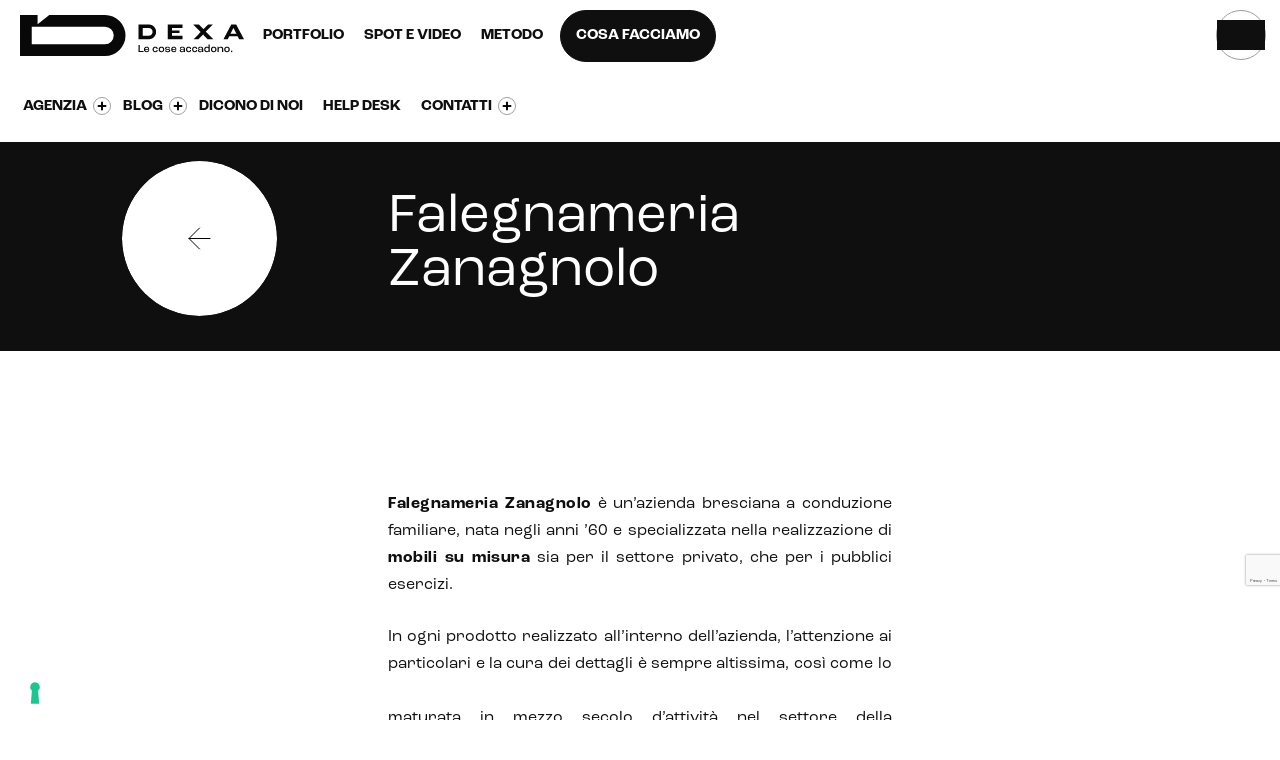

--- FILE ---
content_type: text/html; charset=UTF-8
request_url: https://www.dexanet.com/realizzazione-siti-web/falegnameria-brescia/
body_size: 23510
content:
<!doctype html>
<html lang="it-IT">
    <head>


<script type="text/javascript">var _iub = _iub || {}; _iub.cons_instructions = _iub.cons_instructions || []; _iub.cons_instructions.push(["init", {api_key: "kS7co8vDZlQ6Nzu3yvZ8DcB8juhxle0J"}]);</script><script type="text/javascript" src="https://cdn.iubenda.com/cons/iubenda_cons.js" async></script>



        <meta charset="utf-8">
        <meta http-equiv="X-UA-Compatible" content="IE=edge,chrome=1">
        <meta name="viewport" content="width=device-width, initial-scale=1"> 

        <meta http-equiv="Cache-Control" content="no-cache, no-store, must-revalidate" />
        <meta http-equiv="Pragma" content="no-cache" />
        <meta http-equiv="Expires" content="0" />



	


                <link rel="pingback" href="xmlrpc.php" />
        <link rel="alternate" type="application/rss+xml" title="Dexa Agency Feed" href="https://www.dexanet.com/feed/">
        <link rel="sitemap" type="application/xml" title="Sitemap" href="https://www.dexanet.com/sitemap_index.xml" />
        <link rel="apple-touch-icon" sizes="180x180" href="https://www.dexanet.com/wp-content/themes/dexanet/favicons/apple-touch-icon.png">
        <link rel="icon" type="image/png" sizes="32x32" href="https://www.dexanet.com/wp-content/themes/dexanet/favicons/favicon-32x32.png">
        <link rel="icon" type="image/png" sizes="16x16" href="https://www.dexanet.com/wp-content/themes/dexanet/favicons/favicon-16x16.png">
        <link rel="manifest" href="https://www.dexanet.com/wp-content/themes/dexanet/favicons/site.webmanifest">
        
        <!-- Chrome, Firefox OS and Opera -->
        <meta name="theme-color" content="#0f0f0f" />
        <!-- Windows Phone -->
        <meta name="msapplication-navbutton-color" content="#0f0f0f" />
                        <link href="" rel="stylesheet"><link href="" rel="stylesheet"><link href="" rel="stylesheet">                <script type="text/javascript">
            window.cookieconsent_options = {"message":"Questo sito o gli strumenti terzi da questo utilizzati si avvalgono di cookie necessari al funzionamento ed utili alle finalità illustrate nella cookie policy Se vuoi saperne di più o negare il consenso a tutti o ad alcuni cookie, consulta la cookie policy. Chiudendo questo banner, scorrendo questa pagina, cliccando su un link o proseguendo la navigazione in altra maniera, acconsenti all'uso dei cookie.","dismiss":"ACCETTO","learnMore":"INFORMAZIONI","link":"/cookie-policy/","theme":"light-bottom"};
        </script>
        <meta name='robots' content='index, follow, max-image-preview:large, max-snippet:-1, max-video-preview:-1' />

	<!-- This site is optimized with the Yoast SEO plugin v23.3 - https://yoast.com/wordpress/plugins/seo/ -->
	<link media="all" href="https://www.dexanet.com/wp-content/cache/autoptimize/css/autoptimize_43ea0a8e4afdaf92eced1804b90c48ff.css" rel="stylesheet"><title>Falegnameria e mobili su misura a Brescia: Zanagnolo | Dexa</title>
	<meta name="description" content="Falegnameria Zanagnolo realizza mobili su misura per privati e pubblici esercizi. Lavorazioni di qualsiasi tipo di legno." />
	<link rel="canonical" href="https://www.dexanet.com/realizzazione-siti-web/falegnameria-brescia/" />
	<meta property="og:locale" content="it_IT" />
	<meta property="og:type" content="article" />
	<meta property="og:title" content="Falegnameria e mobili su misura a Brescia: Zanagnolo | Dexa" />
	<meta property="og:description" content="Falegnameria Zanagnolo realizza mobili su misura per privati e pubblici esercizi. Lavorazioni di qualsiasi tipo di legno." />
	<meta property="og:url" content="https://www.dexanet.com/realizzazione-siti-web/falegnameria-brescia/" />
	<meta property="og:site_name" content="Dexa Agency" />
	<meta property="article:publisher" content="https://www.facebook.com/dexa.agency" />
	<meta property="article:modified_time" content="2023-06-05T14:49:28+00:00" />
	<meta property="og:image" content="https://www.dexanet.com/wp-content/uploads/falegnameria-zanagnolo.webp" />
	<meta property="og:image:width" content="287" />
	<meta property="og:image:height" content="287" />
	<meta property="og:image:type" content="image/webp" />
	<meta name="twitter:card" content="summary_large_image" />
	<meta name="twitter:label1" content="Tempo di lettura stimato" />
	<meta name="twitter:data1" content="2 minuti" />
	<script type="application/ld+json" class="yoast-schema-graph">{"@context":"https://schema.org","@graph":[{"@type":"WebPage","@id":"https://www.dexanet.com/realizzazione-siti-web/falegnameria-brescia/","url":"https://www.dexanet.com/realizzazione-siti-web/falegnameria-brescia/","name":"Falegnameria e mobili su misura a Brescia: Zanagnolo | Dexa","isPartOf":{"@id":"https://www.dexanet.com/#website"},"primaryImageOfPage":{"@id":"https://www.dexanet.com/realizzazione-siti-web/falegnameria-brescia/#primaryimage"},"image":{"@id":"https://www.dexanet.com/realizzazione-siti-web/falegnameria-brescia/#primaryimage"},"thumbnailUrl":"https://www.dexanet.com/wp-content/uploads/falegnameria-zanagnolo.webp","datePublished":"2014-12-07T14:17:20+00:00","dateModified":"2023-06-05T14:49:28+00:00","description":"Falegnameria Zanagnolo realizza mobili su misura per privati e pubblici esercizi. Lavorazioni di qualsiasi tipo di legno.","breadcrumb":{"@id":"https://www.dexanet.com/realizzazione-siti-web/falegnameria-brescia/#breadcrumb"},"inLanguage":"it-IT","potentialAction":[{"@type":"ReadAction","target":["https://www.dexanet.com/realizzazione-siti-web/falegnameria-brescia/"]}]},{"@type":"ImageObject","inLanguage":"it-IT","@id":"https://www.dexanet.com/realizzazione-siti-web/falegnameria-brescia/#primaryimage","url":"https://www.dexanet.com/wp-content/uploads/falegnameria-zanagnolo.webp","contentUrl":"https://www.dexanet.com/wp-content/uploads/falegnameria-zanagnolo.webp","width":287,"height":287,"caption":"Falegnameria Zanagnolo"},{"@type":"BreadcrumbList","@id":"https://www.dexanet.com/realizzazione-siti-web/falegnameria-brescia/#breadcrumb","itemListElement":[{"@type":"ListItem","position":1,"name":"Home","item":"https://www.dexanet.com/"},{"@type":"ListItem","position":2,"name":"Clienti","item":"https://www.dexanet.com/realizzazione-siti-web/"},{"@type":"ListItem","position":3,"name":"Falegnameria Zanagnolo"}]},{"@type":"WebSite","@id":"https://www.dexanet.com/#website","url":"https://www.dexanet.com/","name":"Dexa Agency","description":"","publisher":{"@id":"https://www.dexanet.com/#organization"},"alternateName":"Dexa","potentialAction":[{"@type":"SearchAction","target":{"@type":"EntryPoint","urlTemplate":"https://www.dexanet.com/?s={search_term_string}"},"query-input":"required name=search_term_string"}],"inLanguage":"it-IT"},{"@type":"Organization","@id":"https://www.dexanet.com/#organization","name":"Dexa Agency","url":"https://www.dexanet.com/","logo":{"@type":"ImageObject","inLanguage":"it-IT","@id":"https://www.dexanet.com/#/schema/logo/image/","url":"https://www.dexanet.com/wp-content/uploads/logo-dexa-pay-off.jpg","contentUrl":"https://www.dexanet.com/wp-content/uploads/logo-dexa-pay-off.jpg","width":1115,"height":850,"caption":"Dexa Agency"},"image":{"@id":"https://www.dexanet.com/#/schema/logo/image/"},"sameAs":["https://www.facebook.com/dexa.agency","https://www.instagram.com/dexa.agency/","https://www.linkedin.com/company/dexaagency/","https://www.youtube.com/@dexa.agency/"]}]}</script>
	<!-- / Yoast SEO plugin. -->


<link rel='dns-prefetch' href='//static.addtoany.com' />
<link rel='dns-prefetch' href='//js.hs-scripts.com' />
<link rel='dns-prefetch' href='//code.jquery.com' />
<link rel='dns-prefetch' href='//cdnjs.cloudflare.com' />
<link rel='dns-prefetch' href='//www.youtube.com' />
<link rel='dns-prefetch' href='//use.fontawesome.com' />
<link rel='dns-prefetch' href='//use.typekit.net' />
<script type="text/javascript">
/* <![CDATA[ */
window._wpemojiSettings = {"baseUrl":"https:\/\/s.w.org\/images\/core\/emoji\/15.0.3\/72x72\/","ext":".png","svgUrl":"https:\/\/s.w.org\/images\/core\/emoji\/15.0.3\/svg\/","svgExt":".svg","source":{"concatemoji":"https:\/\/www.dexanet.com\/wp-includes\/js\/wp-emoji-release.min.js"}};
/*! This file is auto-generated */
!function(i,n){var o,s,e;function c(e){try{var t={supportTests:e,timestamp:(new Date).valueOf()};sessionStorage.setItem(o,JSON.stringify(t))}catch(e){}}function p(e,t,n){e.clearRect(0,0,e.canvas.width,e.canvas.height),e.fillText(t,0,0);var t=new Uint32Array(e.getImageData(0,0,e.canvas.width,e.canvas.height).data),r=(e.clearRect(0,0,e.canvas.width,e.canvas.height),e.fillText(n,0,0),new Uint32Array(e.getImageData(0,0,e.canvas.width,e.canvas.height).data));return t.every(function(e,t){return e===r[t]})}function u(e,t,n){switch(t){case"flag":return n(e,"\ud83c\udff3\ufe0f\u200d\u26a7\ufe0f","\ud83c\udff3\ufe0f\u200b\u26a7\ufe0f")?!1:!n(e,"\ud83c\uddfa\ud83c\uddf3","\ud83c\uddfa\u200b\ud83c\uddf3")&&!n(e,"\ud83c\udff4\udb40\udc67\udb40\udc62\udb40\udc65\udb40\udc6e\udb40\udc67\udb40\udc7f","\ud83c\udff4\u200b\udb40\udc67\u200b\udb40\udc62\u200b\udb40\udc65\u200b\udb40\udc6e\u200b\udb40\udc67\u200b\udb40\udc7f");case"emoji":return!n(e,"\ud83d\udc26\u200d\u2b1b","\ud83d\udc26\u200b\u2b1b")}return!1}function f(e,t,n){var r="undefined"!=typeof WorkerGlobalScope&&self instanceof WorkerGlobalScope?new OffscreenCanvas(300,150):i.createElement("canvas"),a=r.getContext("2d",{willReadFrequently:!0}),o=(a.textBaseline="top",a.font="600 32px Arial",{});return e.forEach(function(e){o[e]=t(a,e,n)}),o}function t(e){var t=i.createElement("script");t.src=e,t.defer=!0,i.head.appendChild(t)}"undefined"!=typeof Promise&&(o="wpEmojiSettingsSupports",s=["flag","emoji"],n.supports={everything:!0,everythingExceptFlag:!0},e=new Promise(function(e){i.addEventListener("DOMContentLoaded",e,{once:!0})}),new Promise(function(t){var n=function(){try{var e=JSON.parse(sessionStorage.getItem(o));if("object"==typeof e&&"number"==typeof e.timestamp&&(new Date).valueOf()<e.timestamp+604800&&"object"==typeof e.supportTests)return e.supportTests}catch(e){}return null}();if(!n){if("undefined"!=typeof Worker&&"undefined"!=typeof OffscreenCanvas&&"undefined"!=typeof URL&&URL.createObjectURL&&"undefined"!=typeof Blob)try{var e="postMessage("+f.toString()+"("+[JSON.stringify(s),u.toString(),p.toString()].join(",")+"));",r=new Blob([e],{type:"text/javascript"}),a=new Worker(URL.createObjectURL(r),{name:"wpTestEmojiSupports"});return void(a.onmessage=function(e){c(n=e.data),a.terminate(),t(n)})}catch(e){}c(n=f(s,u,p))}t(n)}).then(function(e){for(var t in e)n.supports[t]=e[t],n.supports.everything=n.supports.everything&&n.supports[t],"flag"!==t&&(n.supports.everythingExceptFlag=n.supports.everythingExceptFlag&&n.supports[t]);n.supports.everythingExceptFlag=n.supports.everythingExceptFlag&&!n.supports.flag,n.DOMReady=!1,n.readyCallback=function(){n.DOMReady=!0}}).then(function(){return e}).then(function(){var e;n.supports.everything||(n.readyCallback(),(e=n.source||{}).concatemoji?t(e.concatemoji):e.wpemoji&&e.twemoji&&(t(e.twemoji),t(e.wpemoji)))}))}((window,document),window._wpemojiSettings);
/* ]]> */
</script>















<link rel='stylesheet' id='roc-grotesk-font-css' href='https://use.typekit.net/upl8roe.css' type='text/css' media='all' />






<script type="text/javascript" id="addtoany-core-js-before">
/* <![CDATA[ */
window.a2a_config=window.a2a_config||{};a2a_config.callbacks=[];a2a_config.overlays=[];a2a_config.templates={};a2a_localize = {
	Share: "Condividi",
	Save: "Salva",
	Subscribe: "Abbonati",
	Email: "Email",
	Bookmark: "Segnalibro",
	ShowAll: "espandi",
	ShowLess: "comprimi",
	FindServices: "Trova servizi",
	FindAnyServiceToAddTo: "Trova subito un servizio da aggiungere",
	PoweredBy: "Powered by",
	ShareViaEmail: "Condividi via email",
	SubscribeViaEmail: "Iscriviti via email",
	BookmarkInYourBrowser: "Aggiungi ai segnalibri",
	BookmarkInstructions: "Premi Ctrl+D o \u2318+D per mettere questa pagina nei preferiti",
	AddToYourFavorites: "Aggiungi ai favoriti",
	SendFromWebOrProgram: "Invia da qualsiasi indirizzo email o programma di posta elettronica",
	EmailProgram: "Programma di posta elettronica",
	More: "Di più&#8230;",
	ThanksForSharing: "Grazie per la condivisione!",
	ThanksForFollowing: "Thanks for following!"
};
/* ]]> */
</script>
<script type="text/javascript" defer src="https://static.addtoany.com/menu/page.js" id="addtoany-core-js"></script>
<script type="text/javascript" src="https://code.jquery.com/jquery-1.11.3.min.js" id="jquery-js"></script>
<script>window.jQuery || document.write('<script src="https://ajax.googleapis.com/ajax/libs/jquery/1.11.0/jquery.min.js"><\/script>')</script>
<script type="text/javascript" defer src="https://www.dexanet.com/wp-content/plugins/add-to-any/addtoany.min.js" id="addtoany-jquery-js"></script>
<script type="text/javascript" src="https://www.dexanet.com/wp-content/plugins/responsive-lightbox-lite/assets/nivo-lightbox/nivo-lightbox.min.js" id="responsive-lightbox-nivo_lightbox-js"></script>
<script type="text/javascript" id="responsive-lightbox-lite-script-js-extra">
/* <![CDATA[ */
var rllArgs = {"script":"nivo_lightbox","selector":"lightbox","custom_events":""};
/* ]]> */
</script>
<script type="text/javascript" src="https://www.dexanet.com/wp-content/plugins/responsive-lightbox-lite/assets/inc/script.js" id="responsive-lightbox-lite-script-js"></script>
<script type="text/javascript" src="https://www.dexanet.com/wp-content/themes/dexanet/assets/includes/js/jquery-3.2.1.min.js" id="Jquery-js"></script>
<script type="text/javascript" src="https://www.dexanet.com/wp-content/themes/dexanet/assets/includes/js/jquery.easing.min.js" id="JqueryEasing-js"></script>
<script type="text/javascript" src="https://www.dexanet.com/wp-content/themes/dexanet/assets/includes/js/waypoints.js" id="Waypoints-js"></script>
<script type="text/javascript" src="https://www.dexanet.com/wp-content/themes/dexanet/assets/includes/js/bootstrap.min.js" id="Bootstrap-js"></script>
<script type="text/javascript" src="https://www.dexanet.com/wp-content/themes/dexanet/assets/includes/js/tween/TweenMax.min.js" id="TweenMax-js"></script>
<script type="text/javascript" src="https://www.dexanet.com/wp-content/themes/dexanet/assets/includes/js/jquery.parallax.js" id="Parallax-js"></script>
<script type="text/javascript" src="https://www.dexanet.com/wp-content/themes/dexanet/assets/includes/js/footer-reveal.js" id="FooterReveal-js"></script>
<script type="text/javascript" src="https://www.dexanet.com/wp-content/themes/dexanet/assets/includes/js/mixitup.js" id="Mixitup-js"></script>
<script type="text/javascript" src="https://www.dexanet.com/wp-content/themes/dexanet/assets/includes/js/bodymovin.js" id="BodyMovin-js"></script>
<script type="text/javascript" src="https://www.dexanet.com/wp-content/themes/dexanet/assets/includes/js/masonry.js?v=2023" id="Masonry-js"></script>
<script type="text/javascript" src="https://www.dexanet.com/wp-content/themes/dexanet/assets/includes/js/wow.min.js" id="Wow-js"></script>
<script type="text/javascript" src="https://cdnjs.cloudflare.com/ajax/libs/jarallax/1.9.2/jarallax.min.js" id="jarallax-js"></script>
<script type="text/javascript" src="https://cdnjs.cloudflare.com/ajax/libs/jarallax/1.9.2/jarallax-element.min.js" id="jarallax_element-js"></script>
<script type="text/javascript" src="https://www.dexanet.com/wp-content/themes/dexanet/assets/assets/fixed-bg.js" id="fixed-bg-js"></script>
<script type="text/javascript" src="https://www.dexanet.com/wp-content/themes/dexanet/assets/assets/mfp.js" id="mfp-js"></script>
<script type="text/javascript" src="https://www.youtube.com/iframe_api" id="youtube-compression-js"></script>
<script type="text/javascript" src="https://www.dexanet.com/wp-content/themes/dexanet/assets/plugin/slick-slider/slick.min.js" id="slick-js-js"></script>
<script type="text/javascript" src="https://www.dexanet.com/wp-content/themes/dexanet/assets/includes/js/mmenu-light.js" id="mmenu-js-js"></script>
<script type="text/javascript" src="https://www.dexanet.com/wp-content/themes/dexanet/assets/includes/js/jquery.sticky.js" id="sticky-tool-js"></script>
<script type="text/javascript" src="https://www.dexanet.com/wp-content/themes/dexanet/assets/includes/js/infinite-scroll.min.js" id="infinite-scroll-js"></script>
<script type="text/javascript" src="https://www.dexanet.com/wp-content/themes/dexanet/assets/includes/js/gsap/gsap.min.js" id="gsap-js-js"></script>
<script type="text/javascript" src="https://www.dexanet.com/wp-content/themes/dexanet/assets/includes/js/gsap/ScrollMagic.min.js" id="ScrollMagic-js"></script>
<script type="text/javascript" src="https://www.dexanet.com/wp-content/themes/dexanet/assets/includes/js/gsap/ScrollTrigger.min.js" id="ScrollTrigger-js-js"></script>
<script type="text/javascript" src="https://www.dexanet.com/wp-content/themes/dexanet/assets/includes/js/gsap/animation.gsap.min.js" id="animation-gsap-js"></script>
<script type="text/javascript" src="https://www.dexanet.com/wp-content/themes/dexanet/assets/includes/js/MotionPathPlugin.min.js" id="MotionPathPlugin-js"></script>
<script type="text/javascript" src="https://www.dexanet.com/wp-content/themes/dexanet/assets/includes/js/DrawSVGPlugin.min.js" id="DrawSVGPlugin-js"></script>
<script type="text/javascript" src="https://www.dexanet.com/wp-content/themes/dexanet/assets/includes/js/splide.min.js" id="splide-js"></script>
<script type="text/javascript" src="https://www.dexanet.com/wp-content/themes/dexanet/assets/includes/js/splittype.min.js" id="SplitType-js"></script>
<script type="text/javascript" src="https://www.dexanet.com/wp-content/themes/dexanet/assets/includes/js/stickybits.js" id="Stickybits-js"></script>
<script type="text/javascript" src="https://www.dexanet.com/wp-content/themes/dexanet/assets/includes/js/jquery.matchHeight-min.js" id="matchHeight-js"></script>
<script type="text/javascript" src="https://www.dexanet.com/wp-content/themes/dexanet/assets/includes/js/aos.js" id="AOS-js"></script>
<script type="text/javascript" src="https://use.fontawesome.com/b79e008f21.js" id="hover-js"></script>
<!--[if lt IE 9]><script type="text/javascript" src="https://www.dexanet.com/wp-content/themes/dexanet/assets/includes/js/ie9.js" id="ie9-js"></script>
<![endif]--><link rel="https://api.w.org/" href="https://www.dexanet.com/wp-json/" /><link rel="alternate" title="JSON" type="application/json" href="https://www.dexanet.com/wp-json/wp/v2/clienti/4391" /><link rel="EditURI" type="application/rsd+xml" title="RSD" href="https://www.dexanet.com/xmlrpc.php?rsd" />
<link rel="alternate" title="oEmbed (JSON)" type="application/json+oembed" href="https://www.dexanet.com/wp-json/oembed/1.0/embed?url=https%3A%2F%2Fwww.dexanet.com%2Frealizzazione-siti-web%2Ffalegnameria-brescia%2F" />
<link rel="alternate" title="oEmbed (XML)" type="text/xml+oembed" href="https://www.dexanet.com/wp-json/oembed/1.0/embed?url=https%3A%2F%2Fwww.dexanet.com%2Frealizzazione-siti-web%2Ffalegnameria-brescia%2F&#038;format=xml" />
			<!-- DO NOT COPY THIS SNIPPET! Start of Page Analytics Tracking for HubSpot WordPress plugin v11.1.82-->
			<script class="hsq-set-content-id" data-content-id="blog-post">
				var _hsq = _hsq || [];
				_hsq.push(["setContentType", "blog-post"]);
			</script>
			<!-- DO NOT COPY THIS SNIPPET! End of Page Analytics Tracking for HubSpot WordPress plugin -->
			<link rel="llms-sitemap" href="https://www.dexanet.com/llms.txt" />
        <script async src="https://www.youtube.com/iframe_api"></script>
        

         <!-- <link rel="stylesheet" id="default-css" href="/wp-content/themes/dexanet/assets/includes/css/style-6.css?ver=2020-03-18_01" type="text/css" media="all"> -->

    </head>

<!-- Google Tag Manager -->
<script>(function(w,d,s,l,i){w[l]=w[l]||[];w[l].push({'gtm.start':
            new Date().getTime(),event:'gtm.js'});var f=d.getElementsByTagName(s)[0],
        j=d.createElement(s),dl=l!='dataLayer'?'&l='+l:'';j.async=true;j.src=
        'https://www.googletagmanager.com/gtm.js?id='+i+dl;f.parentNode.insertBefore(j,f);
    })(window,document,'script','dataLayer','GTM-T4L2');
</script>
<!-- End Google Tag Manager -->



<body class="clienti-template-default single single-clienti postid-4391 falegnameria-brescia "  >
<!-- <div class="loader">
    <div class="loader-logo"></div>
</div> -->
<!-- Google Tag Manager (noscript) -->
<noscript><iframe src="https://www.googletagmanager.com/ns.html?id=GTM-T4L2"
height="0" width="0" style="display:none;visibility:hidden"></iframe></noscript>
<!-- End Google Tag Manager (noscript) -->

<div>
    <div id="wrapper">
        <div class="overlay"></div>








        


<nav class="navbar navbar-fixed-top navbar-light">

    
    <!-- -->
    <div class="bar-message hide-first">
        <div class="content-bar-message">
            <div class="bar-icon"><img src="/wp-content/themes/dexanet/assets/includes/img/question.svg"></div>
            <a href="https://www.dexanet.com/web-marketing-faq/" class="bar-txt">Hey, abbiamo pensato di rispondere a tutte le tue domande</a>
            <a href="https://www.dexanet.com/web-marketing-faq/" class="bar-btn" >VISITA LA SEZIONE FAQ</a>
        </div>

        <div class="icn-close-bar"><img src="/wp-content/themes/dexanet/assets/includes/img/ico-close-white.svg"></div>

    </div>
   
    <script>
        /* Barra messaggio home  */

        $(document).ready(function() {

            setTimeout(function(){
                $(".bar-message").removeClass('hide-first');
            },500);
            
            
            $(".bar-btn").on("click", function(){
                  $(".bar-message").addClass('hide');
                  sessionStorage.setItem('visita',false);
            });

            $(".bar-txt").on("click", function(){
                  $(".bar-message").addClass('hide');
                  sessionStorage.setItem('visita',false);
            });
    
        $(".icn-close-bar").on("click", function(){
            $(".bar-message").addClass('hide');
            sessionStorage.setItem('visita',false);
        });


        if (sessionStorage.getItem('visita') == "false") {

        $(".bar-message").addClass('hide');

        }

        });

    </script>
  
    

   

    <div class="container-fluid">
        <div class="navbar-header">
            <button type="button" class="navbar-toggle collapsed" data-toggle="collapse" data-target="#navbar" aria-expanded="false" aria-controls="navbar">
                <span class="sr-only">Toggle navigation</span>
                <span class="icon-bar"></span>
                <span class="icon-bar"></span>
                <span class="icon-bar"></span>
            </button>
            <a href="#my-menu" class="menu-toggle-over" aria-label="Open Menu">
                <span></span>
                <span></span>
            </a>


        
            


<!--            <a class="hvr-sweep-to-right" href="#menu-toggle" id="menu-toggle">-->
<!--                <p>COSA FACCIAMO</p>-->
<!--            </a>-->
            <a class="navbar-brand" href="https://www.dexanet.com">
                <svg id="Raggruppa_6962" data-name="Raggruppa 6962" xmlns="http://www.w3.org/2000/svg" xmlns:xlink="http://www.w3.org/1999/xlink" width="1083.872" height="198.426" viewBox="0 0 1083.872 198.426">
  <defs>
    <clipPath id="clip-path-logo">
      <rect width="1083.872" height="198.425" fill="#080808"/>
    </clipPath>
  </defs>
  <g clip-path="url(#clip-path-logo)">
    <path d="M411.024,0H141.733L85.04,45.353V0H0V198.425H411.024A99.213,99.213,0,1,0,411.024,0m0,141.732H56.693V56.693H411.024a42.519,42.519,0,1,1,0,85.039" fill="#080808"/>
    <g class="little-letters">
    <path d="M624.071,46.253H573.637v70.866h50.434c19.08,0,34.605-15.9,34.605-35.433s-15.525-35.433-34.605-35.433m-.263,54H594.33V63.107h29.478c9.789,0,17.753,8.333,17.753,18.576s-7.964,18.574-17.753,18.574" fill="#080808"/>
    <path d="M735.581,75.518V63.106h50.654V46.253H715.369V117.12h70.866V100.27H735.581V87.688h36.481V75.518Z" fill="#080808"/>
    <path d="M1022.234,46.253,984.58,117.119h20.825l7.03-14.173h40.828l7.152,14.173h23.457l-37.656-70.866Zm-3.647,44.014L1032.752,63h.107l14.41,27.266Z" fill="#080808"/>
    <path d="M932.582,46.253H909.643l-21.9,22.435L865.84,46.253H838.65l35.5,36.346-33.713,34.52h22.938l22.244-22.776,22.244,22.776h27.2l-35.823-36.71Z" fill="#080808"/>
    <path d="M573.637,145.09h6.307v29.315h17.133v5.254h-23.44Z" fill="#080808"/>
    <path d="M624.986,167.838H605.54c.316,4.991,3.1,7.67,7.516,7.67,3.784,0,6.359-1.681,6.622-4.728h5.308c-.21,5.779-4.94,9.3-12.035,9.3-8.2,0-13.35-5.043-13.35-13.186,0-8.406,5.151-13.607,13.35-13.607,7.358,0,12.035,4.36,12.035,12.451Zm-5.308-3.94c0-3.888-2.417-6.042-6.674-6.042-4.047,0-6.623,2.1-7.306,6.41h13.98Z" fill="#080808"/>
    <path d="M641.387,166.683c0-8.3,5.2-13.4,13.034-13.4,7.253,0,11.983,4.2,11.983,11.084H661.1c-.053-3.887-2.575-6.251-6.517-6.251-4.52,0-7.3,3.205-7.3,8.563,0,5.306,2.733,8.563,7.1,8.563,4.152,0,6.727-2.311,6.779-6.146h5.309c0,6.935-4.941,10.98-12.351,10.98-7.621,0-12.719-5.1-12.719-13.4" fill="#080808"/>
    <path d="M670.925,166.735c0-8.3,5.309-13.449,13.56-13.449,8.3,0,13.612,5.148,13.612,13.449,0,8.248-5.308,13.344-13.612,13.344-8.251,0-13.56-5.1-13.56-13.344m21.286,0c0-5.306-2.943-8.616-7.726-8.616s-7.672,3.31-7.672,8.616c0,5.253,2.89,8.511,7.672,8.511s7.726-3.258,7.726-8.511" fill="#080808"/>
    <path d="M702.042,170.991h5.307c0,2.995,1.736,4.833,6.781,4.833,4.782,0,6.885-1.471,6.885-3.835a2.28,2.28,0,0,0-1.734-2.364,32.194,32.194,0,0,0-6.623-1c-4.046-.368-6.78-.893-8.356-2.049a6.148,6.148,0,0,1-2.26-4.939c0-5.2,5.044-8.353,12.088-8.353,8.094,0,11.667,3.363,11.667,9.247h-5.308c-.052-3.363-1.893-4.991-6.2-4.991-4.1,0-6.412,1.471-6.412,3.678a2.463,2.463,0,0,0,1.787,2.679,41.338,41.338,0,0,0,6.885,1c3.68.367,5.781.735,7.62,1.786a5.669,5.669,0,0,1,2.734,5.043c0,5.254-4.416,8.354-12.719,8.354-8.935,0-12.14-3.993-12.14-9.089" fill="#080808"/>
    <path d="M756.6,167.838H737.151c.316,4.991,3.1,7.67,7.516,7.67,3.784,0,6.359-1.681,6.622-4.728H756.6c-.21,5.779-4.94,9.3-12.035,9.3-8.2,0-13.35-5.043-13.35-13.186,0-8.406,5.151-13.607,13.35-13.607,7.358,0,12.035,4.36,12.035,12.451Zm-5.308-3.94c0-3.888-2.417-6.042-6.674-6.042-4.047,0-6.623,2.1-7.306,6.41h13.98Z" fill="#080808"/>
    <path d="M773.051,172.2c0-3.941,2.785-7.04,9.723-7.04h9.617v-1.839c0-3.888-2.26-5.621-6.832-5.621-3.994,0-6.254,1.523-6.254,4.413a8.375,8.375,0,0,0,.052,1h-5.413a12.929,12.929,0,0,1-.1-1.524c0-5.2,4.52-8.3,11.93-8.3,7.884,0,12.508,3.73,12.508,10.559V179.66h-5.886c.1-1.261.263-3.625.263-5.727H792.6c-.842,3.835-3.942,6.147-9.671,6.147-5.939,0-9.88-2.837-9.88-7.88m19.34-2.995v-.473H783.3c-3.364,0-4.835,1.156-4.835,3.205,0,2.364,2.1,3.73,5.676,3.73,5.1,0,8.251-2.469,8.251-6.462" fill="#080808"/>
    <path d="M803.115,166.683c0-8.3,5.2-13.4,13.034-13.4,7.253,0,11.983,4.2,11.983,11.084h-5.308c-.053-3.887-2.576-6.251-6.517-6.251-4.52,0-7.3,3.205-7.3,8.563,0,5.306,2.733,8.563,7.095,8.563,4.151,0,6.727-2.311,6.779-6.146h5.309c0,6.935-4.941,10.98-12.351,10.98-7.621,0-12.719-5.1-12.719-13.4" fill="#080808"/>
    <path d="M832.654,166.683c0-8.3,5.2-13.4,13.034-13.4,7.253,0,11.983,4.2,11.983,11.084h-5.308c-.053-3.887-2.575-6.251-6.517-6.251-4.52,0-7.3,3.205-7.3,8.563,0,5.306,2.733,8.563,7.095,8.563,4.152,0,6.727-2.311,6.779-6.146h5.309c0,6.935-4.941,10.98-12.351,10.98-7.621,0-12.719-5.1-12.719-13.4" fill="#080808"/>
    <path d="M860.932,172.2c0-3.941,2.785-7.04,9.723-7.04h9.617v-1.839c0-3.888-2.26-5.621-6.832-5.621-3.994,0-6.254,1.523-6.254,4.413a8.375,8.375,0,0,0,.052,1h-5.413a12.915,12.915,0,0,1-.105-1.524c0-5.2,4.52-8.3,11.93-8.3,7.884,0,12.509,3.73,12.509,10.559V179.66h-5.887c.106-1.261.263-3.625.263-5.727h-.052c-.842,3.835-3.942,6.147-9.671,6.147-5.939,0-9.88-2.837-9.88-7.88m19.34-2.995v-.473H871.18c-3.363,0-4.835,1.156-4.835,3.205,0,2.364,2.1,3.73,5.676,3.73,5.1,0,8.251-2.469,8.251-6.462" fill="#080808"/>
    <path d="M891,166.525c0-7.828,4.888-13.239,12.613-13.239,4.888,0,7.937,1.944,8.987,4.991h.053V143.252h5.886v36.407H912.65c.1-1.524.158-3.783.263-6.3h-.105c-1,4.1-4.257,6.724-9.565,6.724-7.516,0-12.246-5.464-12.246-13.554m21.653.42v-1.261c0-4.623-3.206-7.565-8.093-7.565-4.678,0-7.727,3.468-7.727,8.406,0,5.149,3,8.721,7.621,8.721,4.94,0,8.2-3.258,8.2-8.3" fill="#080808"/>
    <path d="M923.795,166.735c0-8.3,5.308-13.449,13.559-13.449,8.3,0,13.612,5.148,13.612,13.449,0,8.248-5.308,13.344-13.612,13.344-8.251,0-13.559-5.1-13.559-13.344m21.285,0c0-5.306-2.943-8.616-7.726-8.616s-7.673,3.31-7.673,8.616c0,5.253,2.89,8.511,7.673,8.511s7.726-3.258,7.726-8.511" fill="#080808"/>
    <path d="M956.014,153.707H961.9l-.211,6.935h.053c1.419-4.676,4.782-7.355,10.826-7.355,6.57,0,10.617,3.73,10.617,10.139V179.66H977.3V164.739c0-4.1-2.313-6.409-6.99-6.409-5.151,0-8.409,3.1-8.409,8.773V179.66h-5.887Z" fill="#080808"/>
    <path d="M988.023,166.735c0-8.3,5.308-13.449,13.559-13.449,8.3,0,13.612,5.148,13.612,13.449,0,8.248-5.308,13.344-13.612,13.344-8.251,0-13.559-5.1-13.559-13.344m21.285,0c0-5.306-2.943-8.616-7.726-8.616s-7.673,3.31-7.673,8.616c0,5.253,2.89,8.511,7.673,8.511s7.726-3.258,7.726-8.511" fill="#080808"/>
    <rect width="5.939" height="6.83" transform="translate(1021.241 172.83)" fill="#080808"/>
    </g>
  </g>
</svg>
                            </a>

            <div class="min-menu" style="float: right;">
                <script>
                    $('.new-menu').on('click', function() {
                        this.classList.toggle('active');
                        $('#mobile-menu-2').toggle( "slide");
                        $('#menu-toggle').toggleClass('nascondi');
                    });
                </script>
            </div>

            <!-- Button trigger modal -->
             <div class="box-btn-search" data-toggle="modal" data-target="#searchModal">
                <button type="button" class="btn-search" id="" ></button>
             </div>
            



        </div>

            <div class="box-menu-header" >
                <div class="col-sx">
                    <ul class="menu-header-left menu-header01">
                    <li class="menu-portfolio"><a title="Portfolio agenzia di comunicazione" href="/portfolio-agenzia-comunicazione/">Portfolio</a></li>
<li class="menu-spot-e-video"><a title="Produzione Video" href="/produzione-video/">Spot e video</a></li>
<li class="menu-metodo"><a href="https://www.dexanet.com/metodo-strategico-aziendale/">Metodo</a></li>
<li class="m-cosa-facciamo menu-cosa-facciamo"><a href="#menu-toggle">Cosa facciamo</a></li>
 
                    </ul>
                </div>
                <div class="col-dx">
                <ul class="menu-header-right menu-header01">
                    <li class="m-agenzia menu-agenzia"><span>Agenzia</span>
<ul class="sub-menu">
	<li class="menu-chi-siamo"><a title="Agenzia Web e Comunicazione" href="https://www.dexanet.com/agenzia-web-e-comunicazione/">Chi Siamo</a></li>
	<li class="menu-team"><a title="Specialisti Web" href="https://www.dexanet.com/specialisti-web/">Team</a></li>
	<li class="m-clienti menu-clienti"><a title="Realizzazione Siti Web" href="https://www.dexanet.com/realizzazione-siti-web/">Clienti</a></li>
	<li class="menu-partner-freelance"><a title="Programma partner" href="https://www.dexanet.com/partner-freelance/">Partner freelance</a></li>
</ul>
</li>
<li class="m-agenzia menu-blog"><span>Blog</span>
<ul class="sub-menu">
	<li class="menu-tutti-gli-articoli"><a href="/agenzia-comunicazione">Tutti gli articoli</a></li>
	<li class="menu-news"><a href="/agenzia-comunicazione/?category=news">News</a></li>
	<li class="menu-case-study"><a href="/agenzia-comunicazione/?category=case-study">Case study</a></li>
</ul>
</li>
<li class="menu-dicono-di-noi"><a title="Dicono di noi" href="https://www.dexanet.com/dicono-di-noi/">Dicono di noi</a></li>
<li class="menu-help-desk"><a title="Help desk" href="https://www.dexanet.com/help-desk/">Help desk</a></li>
<li class="m-agenzia menu-contatti"><span>Contatti</span>
<ul class="sub-menu">
	<li class="menu-scrivici"><a href="https://www.dexanet.com/digital-agency-brescia/">Scrivici</a></li>
	<li class="m-posizioni-aperte menu-posizioni-aperte"><a title="Posizioni Aperte" href="https://www.dexanet.com/lavora-con-noi/">Posizioni aperte</a></li>
</ul>
</li>
                </ul>
                </div>
            </div>

            <!--
            <ul class="menu-top-right">
            <li class="menu-lagenzia"><span>L&#8217;agenzia</span>
<ul class="sub-menu">
	<li class="menu-chi-siamo"><a title="Agenzia Web e Comunicazione" href="https://www.dexanet.com/agenzia-web-e-comunicazione/">Chi Siamo</a></li>
	<li class="menu-team"><a title="Specialisti Web" href="https://www.dexanet.com/specialisti-web/">Team</a></li>
	<li class="menu-clienti"><a title="Realizzazione Siti Web" href="https://www.dexanet.com/realizzazione-siti-web/">Clienti</a></li>
	<li class="menu-programma-partner"><a title=" Partner Freelance" href="https://www.dexanet.com/partner-freelance/">Programma partner</a></li>
	<li class="menu-posizioni-aperte"><a title="Posizioni Aperte" href="https://www.dexanet.com/lavora-con-noi/">Posizioni aperte</a></li>
</ul>
</li>
<li class="menu-cosa-facciamo"><a href="#menu-toggle">Cosa facciamo</a></li>
<li class="menu-portfolio"><a title="Portfolio agenzia di comunicazione" href="/portfolio-agenzia-comunicazione/">Portfolio</a></li>
<li class="menu-spot-e-video"><a title="Produzione Video" href="/produzione-video/">Spot e video</a></li>
<li class="menu-blog"><a title="Agenzia di Comunicazione" href="/agenzia-comunicazione/">Blog</a></li>
<li class="menu-dicono-di-noi"><a href="https://www.dexanet.com/dicono-di-noi/">Dicono di noi</a></li>
            </ul>
            -->
        
    </div>
</nav>
<!-- Search Modal -->
<div class="modal fade" id="searchModal" tabindex="-1" role="dialog" aria-labelledby="myModalLabel">
    <div class="modal-dialog" role="document">
        <div class="modal-content">
            <div class="modal-header">
                <button type="button" class="close" data-dismiss="modal" aria-label="Close"></button>
                <h2 class="modal-title text-center">Cerca</h2>
            </div>
            <div class="modal-body">
                <form role="search" method="get" class="search-form form-inline" action="https://www.dexanet.com/">
  <label class="sr-only">Cerca:</label>
  <div class="input-group">
    <input type="search" value="" name="s" class="search-field form-control" placeholder=" " required>
    <span class="input-group-btn">
      <button type="submit" class="search-submit btn btn-default">Cerca</button>
    </span>
  </div>
</form>
            </div>
        </div>
    </div>
</div>


<!-- MENU DESKTOP COSA FACCIAMO  -->
<div id="sidebar-wrapper" class="bg-dark">

        <div class="row no-gutters">
            <div class="col-xs-12 col-md-6 col-lg-4 digital-business-transformation-hover">
                <p class="label">Business trasformation <br />
e innovazione</p>
                <ul class="list">
                    <li><a class="arrow-after" href="https://www.dexanet.com/agenzia-di-comunicazione/digital-business-strategy/" title="Digital business strategy " >Il metodo eLeva</a></li><li><a class="arrow-after" href="https://www.dexanet.com/agenzia-di-comunicazione/consulenza-crescita-aziendale/" title="Consulenza Crescita Aziendale " >Analisi e diagnosi aziendale</a></li><li><a class="arrow-after" href="https://www.dexanet.com/agenzia-di-comunicazione/servizio-di-change-management/" title="Servizio Change Management " >Change Management</a></li><li><a class="arrow-after" href="https://www.dexanet.com/agenzia-di-comunicazione/consulenza-pianificazione-strategica/" title="Consulenza Pianificazione Strategica " >Pianificazione strategica</a></li><li><a class="arrow-after" href="https://www.dexanet.com/agenzia-di-comunicazione/formazione-su-misura-per-aziende/" title="Formazione su Misura per Aziende " >Formazione e sviluppo delle competenze</a></li><li><a class="arrow-after" href="https://www.dexanet.com/agenzia-di-comunicazione/consulenza-sostenibilita-aziendale/" title="Consulenza Sostenibilità Aziendale " >Sostenibilità ambientale</a></li><li><a class="arrow-after" href="https://www.dexanet.com/agenzia-di-comunicazione/servizi-di-temporary-management/" title="Servizio di Temporary Management " >Temporary Management</a></li><li><a class="arrow-after" href="https://www.dexanet.com/agenzia-di-comunicazione/consulenza-efficienza-aziendale/" title="Consulenza Efficienza Aziendale " >Ottimizzazione dei processi</a></li><li><a class="arrow-after" href="https://www.dexanet.com/agenzia-di-comunicazione/consulenza-digital-transformation/" title="Consulenza Digital Transformation " >Digital transformation</a></li>                </ul>
            </div>

            <div class="col-xs-12 col-md-6 col-lg-4 marketing-strategico-hover">
                <p class="label">Marketing <br />
strategico</p>
                <ul class="list">
                    <li><a class="arrow-after" href="https://www.dexanet.com/agenzia-di-comunicazione/analisi-posizionamento-strategico-di-mercato/" title="">Analisi di mercato e <br>strategia di posizionamento</a></li><li><a class="arrow-after" href="https://www.dexanet.com/agenzia-di-comunicazione/consulenza-analisi-di-mercato-e-competitor/" title="Consulenza Analisi di Mercato e Competitor ">Analisi competitiva e di mercato</a></li><li><a class="arrow-after" href="https://www.dexanet.com/agenzia-di-comunicazione/strategie-di-customer-experience/" title="Strategie Customer Experience ">Strategia di customer experience</a></li><li><a class="arrow-after" href="https://www.dexanet.com/agenzia-di-comunicazione/strategie-gestione-valore-del-cliente/" title="Strategie Gestione Valore del Cliente ">Gestione del valore del cliente</a></li><li><a class="arrow-after" href="https://www.dexanet.com/agenzia-di-comunicazione/consulenza-piano-marketing/" title="Consulenza Piano Marketing ">Sviluppo del piano di marketing</a></li><li><a class="arrow-after" href="https://www.dexanet.com/agenzia-di-comunicazione/brand-positioning/" title="Brand Positioning ">Strategia di posizionamento del brand</a></li>                </ul>
            </div>
            

            <div class="col-xs-12 col-md-6 col-lg-4 comunicazione-hover">
                <p class="label"> Comunicazione e Branding</p>
                <ul class="list">
                    <li><a class="arrow-after" href="https://www.dexanet.com/agenzia-di-comunicazione/agenzia-branding/" title="Agenzia Branding " >Branding</a></li><li><a class="arrow-after" href="https://www.dexanet.com/agenzia-di-comunicazione/agenzia-brand-naming/" title="Agenzia Brand Naming " >Naming e identità visiva</a></li><li><a class="arrow-after" href="https://www.dexanet.com/agenzia-di-comunicazione/realizzazione-immagine-coordinata/" title="Realizzazione Immagine Coordinata " >Immagine coordinata</a></li><li><a class="arrow-after" href="https://www.dexanet.com/agenzia-di-comunicazione/agenzia-sviluppo-contenuti-editoriali-per-aziende/" title="Agenzia Sviluppo Contenuti Editoriali per Aziende " >Materiali promozionali ed editoriali</a></li><li><a class="arrow-after" href="https://www.dexanet.com/agenzia-di-comunicazione/agenzia-campagne-di-comunicazione/" title="Agenzia per Campagne Comunicazione " >Campagne di comunicazione</a></li><li><a class="arrow-after" href="https://www.dexanet.com/agenzia-di-comunicazione/agenzia-copywriting-e-storytelling/" title="Agenzia di Copywriting Storytelling " >Copywriting e storytelling</a></li><li><a class="arrow-after" href="https://www.dexanet.com/agenzia-di-comunicazione/agenzia-video/" title="Agenzia Video " >Video e multimedia</a></li><li><a class="arrow-after" href="https://www.dexanet.com/agenzia-di-comunicazione/servizi-fotografici-professionali/" title="" >Fotografia</a></li><li><a class="arrow-after" href="https://www.dexanet.com/agenzia-di-comunicazione/allestimenti-grafici-per-stand-fieristici/" title="Allestimenti Grafici Stand Fieristici " >Grafica per stand fieristici</a></li><li><a class="arrow-after" href="https://www.dexanet.com/agenzia-di-comunicazione/agenzia-organizzazione-eventi/" title="Agenzia Organizzazione Eventi " >Event planning e comunicazione per eventi</a></li>                </ul>
            </div>




            <div class="col-xs-12 col-md-6 col-lg-4 crescita-del-business-hover">
                <p class="label"> Digital marketing</p>
                <ul class="list">
                    <li><a class="arrow-after" href="https://www.dexanet.com/agenzia-di-comunicazione/web-marketing/" title="Web Marketing " >Web marketing</a></li><li><a class="arrow-after" href="https://www.dexanet.com/agenzia-di-comunicazione/agenzia-specializzata-seo/" title="Agenzia Specializzata Seo " >SEO - Posizionamento sui motori di ricerca</a></li><li><a class="arrow-after" href="https://www.dexanet.com/agenzia-di-comunicazione/agenzia-posizionamento-ai/" title="Agenzia Posizionamento AI " >Ricerca AI</a></li><li><a class="arrow-after" href="https://www.dexanet.com/agenzia-di-comunicazione/agenzia-digital-advertising/" title="Agenzia Digital Advertising " >Advertising</a></li><li><a class="arrow-after" href="https://www.dexanet.com/agenzia-di-comunicazione/social-media-marketing/" title="Social Media Marketing " >Social media marketing</a></li><li><a class="arrow-after" href="https://www.dexanet.com/agenzia-di-comunicazione/social-media-listening/" title="Social media listening " >Social media listening</a></li><li><a class="arrow-after" href="https://www.dexanet.com/agenzia-di-comunicazione/attivita-affiliate-marketing/" title="Attività Affiliate Marketing " >Affiliate marketing</a></li><li><a class="arrow-after" href="https://www.dexanet.com/agenzia-di-comunicazione/agenzia-content-marketing/" title="Agenzia Content Marketing " >Content marketing</a></li><li><a class="arrow-after" href="https://www.dexanet.com/agenzia-di-comunicazione/agenzia-influencer-marketing/" title="Agenzia Influencer Marketing " >Influencer marketing</a></li><li><a class="arrow-after" href="https://www.dexanet.com/agenzia-di-comunicazione/servizio-data-analytics/" title="Servizio Data Analytics " >Data analytics e reporting</a></li>                </ul>
            </div>
            

            <div class="col-xs-12 col-md-6 col-lg-4 web-e-application-hover">
                <p class="label"> Web, App & Digital solution</p>
                <ul class="list">
                    <li><a class="arrow-after" href="https://www.dexanet.com/agenzia-di-comunicazione/realizzazione-siti-internet/" title="" >Website</a></li><li><a class="arrow-after" href="https://www.dexanet.com/agenzia-di-comunicazione/sviluppo-app/" title="Sviluppo App " >Web application e app</a></li><li><a class="arrow-after" href="https://www.dexanet.com/agenzia-di-comunicazione/piattaforma-whistleblowing/" title="Piattaforma Whistleblowing " >Whistleblowing</a></li><li><a class="arrow-after" href="https://www.dexanet.com/agenzia-di-comunicazione/sviluppo-cms-personalizzati/" title="Sviluppo CMS Personalizzati " >Sviluppo CMS personalizzati</a></li><li><a class="arrow-after" href="https://www.dexanet.com/agenzia-di-comunicazione/realizzazione-siti-cms-headless/" title="Realizzazione Siti CMS Headless " >Headless CMS</a></li><li><a class="arrow-after" href="https://www.dexanet.com/agenzia-di-comunicazione/consulenza-design-ux-ui/" title="Consulenza Design UX UI " >UX/UI Design</a></li><li><a class="arrow-after" href="https://www.dexanet.com/agenzia-di-comunicazione/gestione-hosting-e-manutenzione-siti-web/" title="Gestione Hosting e Manutenzione Siti Web " >Gestione hosting e manutenzione di siti web</a></li>                </ul>
            </div>
            <!--
            <div class="col-xs-12 col-md-6 col-lg-4 seo-hover">
                <p class="label"> SEO</p>
                <ul class="list">
                    <li><a class="arrow-after" href="https://www.dexanet.com/agenzia-di-comunicazione/agenzia-specializzata-seo/" title="Agenzia Specializzata Seo " >Seo</a></li>                </ul>
            </div>
            -->

            <div class="col-xs-12 col-md-6 col-lg-4 ecommerce-hover">
                <p class="label"> E-commerce solutions</p>
                <ul class="list">
                    <li><a class="arrow-after" href="https://www.dexanet.com/agenzia-di-comunicazione/ecommerce/" title="Ecommerce " >E-commerce store</a></li><li><a class="arrow-after" href="https://www.dexanet.com/agenzia-di-comunicazione/agenzia-gestione-marketplace/" title="Agenzia gestione marketplace " >Marketplace for selling</a></li><li><a class="arrow-after" href="https://www.dexanet.com/agenzia-di-comunicazione/gestione-ecommerce/" title="Gestione Ecommerce " >E-commerce management</a></li><li><a class="arrow-after" href="https://www.dexanet.com/agenzia-di-comunicazione/integrazione-marketplace-e-commerce/" title="Integrazione Marketplace E-commerce " >Marketplace integration</a></li><li><a class="arrow-after" href="https://www.dexanet.com/agenzia-di-comunicazione/integrazione-payment-gateway/" title="Integrazione Payment Gateway " >Payment gateway integration</a></li><li><a class="arrow-after" href="https://www.dexanet.com/agenzia-di-comunicazione/gestione-customer-service/" title="Gestione Customer Service " >Customer service management</a></li>                </ul>
            </div>
            <div class="col-xs-12 col-md-6 col-lg-4 crm-hover">
                <p class="label"> CRM & email marketing</p>
                <ul class="list">
                    <li><a class="arrow-after" href="https://www.dexanet.com/agenzia-di-comunicazione/creazione-programmi-fedelta/" title="Creazione Programmi Fedeltà " >Sistemi di loyalty</a></li><li><a class="arrow-after" href="https://www.dexanet.com/agenzia-di-comunicazione/agenzia-inbound-marketing-hubspot/" title="Agenzia Inbound Marketing HubSpot " >Hubspot</a></li><li><a class="arrow-after" href="https://www.dexanet.com/agenzia-di-comunicazione/agenzia-email-marketing/" title="Agenzia Email Marketing " >Email marketing</a></li><li><a class="arrow-after" href="https://www.dexanet.com/agenzia-di-comunicazione/agenzia-marketing-automation/" title="Agenzia di Marketing Automation " >Marketing automation</a></li><li><a class="arrow-after" href="https://www.dexanet.com/agenzia-di-comunicazione/generazione-lead-e-nurturing/" title="Generazione Lead e Nurturing " >Lead generation e nurturing</a></li><li><a class="arrow-after" href="https://www.dexanet.com/agenzia-di-comunicazione/agenzia-segmentazione-clienti/" title="Agenzia Segmentazione Clienti " >Customer segmentation</a></li>                </ul>
            </div>

            <!-- 
            <div class="col-xs-12 col-md-6 col-lg-4 cyber-security-hover">
                <p class="label"> Cyber Security</p>
                <ul class="list">
                    <li><a class="arrow-after" href="https://www.dexanet.com/agenzia-di-comunicazione/soluzioni-tecnologiche/" title="Soluzioni Tecnologiche " >Cyber security</a></li>                </ul>
            </div>
            -->
            <div class="col-xs-12 col-md-6 col-lg-4 metaverso-hover">
                <p class="label"> Intelligenza Artificiale e AR VR - Metaverso</p>
                <ul class="list">
                    <li><a class="arrow-after" href="https://www.dexanet.com/agenzia-di-comunicazione/sviluppo-soluzioni-iot/" title="Sviluppo Soluzioni IoT " >IoT (Internet of Things)</a></li><li><a class="arrow-after" href="https://www.dexanet.com/agenzia-di-comunicazione/soluzioni-blockchain-per-aziende/" title="Soluzioni Blockchain per Aziende " >Blockchain</a></li><li><a class="arrow-after" href="https://www.dexanet.com/agenzia-di-comunicazione/soluzioni-ai-per-il-business/" title="Soluzioni AI per il Business " >Intelligenza artificiale</a></li><li><a class="arrow-after" href="https://www.dexanet.com/agenzia-di-comunicazione/servizi-analisi-predittiva-ai/" title="Servizi Analisi Predittiva AI " >Analisi predittiva</a></li><li><a class="arrow-after" href="https://www.dexanet.com/agenzia-di-comunicazione/sviluppo-chatbot-aziendali-ai/" title="Sviluppo Chatbot Aziendali AI " >Chatbot e assistenti virtuali</a></li><li><a class="arrow-after" href="https://www.dexanet.com/agenzia-di-comunicazione/realta-aumentata-per-aziende/" title="Realtà Aumentata per Aziende " >Realtà Aumentata</a></li><li><a class="arrow-after" href="https://www.dexanet.com/agenzia-di-comunicazione/realta-virtuale-per-aziende/" title="Realtà Virtuale per Aziende " >Realtà Virtuale</a></li><li><a class="arrow-after" href="https://www.dexanet.com/agenzia-di-comunicazione/metaverso-per-aziende/" title="Metaverso per le Aziende " >Metaverso</a></li>                </ul>
            </div>

            <!-- 
            <div class="col-xs-12 col-md-6 col-lg-4 ">
               
            </div>
            -->
           
        </div>

</div>


<script>

    document.addEventListener(
        "DOMContentLoaded", () => {
            const menu = new MmenuLight(
                document.querySelector( "#my-menu" ),
                
            );

            const navigator = menu.navigation();
            const drawer = menu.offcanvas({position: "right"});
            

            document.querySelector( 'a[href="#my-menu"]' )
                .addEventListener( 'click', ( evnt ) => {
                    evnt.preventDefault();
                    drawer.open();
                });
            

               
                document.querySelector('button.btn-close-mobile-menu')
                .addEventListener('click', (evnt) => {
                    drawer.close();
                });

            }
   
    );

    $(document).on("click", function() {

$('#my-menu').css({
"opacity": "1",
"height": "100%",
"width": "100%",

//'margin-top' : menu_top
});
});

   /* $(document).ready(function() {

        setTimeout(function() {
            $('#my-menu').css({
            'opacity': '1'
            //'margin-top' : menu_top
        });
        }, 350 )

    });*/

</script>

<nav id="my-menu" style="opacity:0; height:0px; width:0px">
        <button class="btn-close-mobile-menu" aria-label="Close Menu"></button>
        <ul>
        <li class="main-voice-menu">
        <span class="item">Cosa Facciamo</span>
            <ul class="sub-menu">
             
            


                <li><span class="item">Business trasformation <br />
e innovazione</span>
                    <ul class="">
                            <li><a href="https://www.dexanet.com/agenzia-di-comunicazione/digital-business-strategy/" title="Digital business strategy " >Il metodo eLeva</a></li><li><a href="https://www.dexanet.com/agenzia-di-comunicazione/consulenza-crescita-aziendale/" title="Consulenza Crescita Aziendale " >Analisi e diagnosi aziendale</a></li><li><a href="https://www.dexanet.com/agenzia-di-comunicazione/servizio-di-change-management/" title="Servizio Change Management " >Change Management</a></li><li><a href="https://www.dexanet.com/agenzia-di-comunicazione/consulenza-pianificazione-strategica/" title="Consulenza Pianificazione Strategica " >Pianificazione strategica</a></li><li><a href="https://www.dexanet.com/agenzia-di-comunicazione/formazione-su-misura-per-aziende/" title="Formazione su Misura per Aziende " >Formazione e sviluppo delle competenze</a></li><li><a href="https://www.dexanet.com/agenzia-di-comunicazione/consulenza-sostenibilita-aziendale/" title="Consulenza Sostenibilità Aziendale " >Sostenibilità ambientale</a></li><li><a href="https://www.dexanet.com/agenzia-di-comunicazione/servizi-di-temporary-management/" title="Servizio di Temporary Management " >Temporary Management</a></li><li><a href="https://www.dexanet.com/agenzia-di-comunicazione/consulenza-efficienza-aziendale/" title="Consulenza Efficienza Aziendale " >Ottimizzazione dei processi</a></li><li><a href="https://www.dexanet.com/agenzia-di-comunicazione/consulenza-digital-transformation/" title="Consulenza Digital Transformation " >Digital transformation</a></li>                        </ul>
                </li>

                <li ><span class="item">Marketing <br />
strategico</span>
                    <ul class="list">
                        <li><a href="https://www.dexanet.com/agenzia-di-comunicazione/analisi-posizionamento-strategico-di-mercato/" title="" >Analisi di mercato e <br>strategia di posizionamento</a></li><li><a href="https://www.dexanet.com/agenzia-di-comunicazione/consulenza-analisi-di-mercato-e-competitor/" title="Consulenza Analisi di Mercato e Competitor " >Analisi competitiva e di mercato</a></li><li><a href="https://www.dexanet.com/agenzia-di-comunicazione/strategie-di-customer-experience/" title="Strategie Customer Experience " >Strategia di customer experience</a></li><li><a href="https://www.dexanet.com/agenzia-di-comunicazione/strategie-gestione-valore-del-cliente/" title="Strategie Gestione Valore del Cliente " >Gestione del valore del cliente</a></li><li><a href="https://www.dexanet.com/agenzia-di-comunicazione/consulenza-piano-marketing/" title="Consulenza Piano Marketing " >Sviluppo del piano di marketing</a></li><li><a href="https://www.dexanet.com/agenzia-di-comunicazione/brand-positioning/" title="Brand Positioning " >Strategia di posizionamento del brand</a></li>                    </ul>
                </li>

                <li><span class="item"> Comunicazione e Branding</span>
                    <ul class="">
                        <li><a href="https://www.dexanet.com/agenzia-di-comunicazione/agenzia-branding/" title="Agenzia Branding " >Branding</a></li><li><a href="https://www.dexanet.com/agenzia-di-comunicazione/agenzia-brand-naming/" title="Agenzia Brand Naming " >Naming e identità visiva</a></li><li><a href="https://www.dexanet.com/agenzia-di-comunicazione/realizzazione-immagine-coordinata/" title="Realizzazione Immagine Coordinata " >Immagine coordinata</a></li><li><a href="https://www.dexanet.com/agenzia-di-comunicazione/agenzia-sviluppo-contenuti-editoriali-per-aziende/" title="Agenzia Sviluppo Contenuti Editoriali per Aziende " >Materiali promozionali ed editoriali</a></li><li><a href="https://www.dexanet.com/agenzia-di-comunicazione/agenzia-campagne-di-comunicazione/" title="Agenzia per Campagne Comunicazione " >Campagne di comunicazione</a></li><li><a href="https://www.dexanet.com/agenzia-di-comunicazione/agenzia-copywriting-e-storytelling/" title="Agenzia di Copywriting Storytelling " >Copywriting e storytelling</a></li><li><a href="https://www.dexanet.com/agenzia-di-comunicazione/agenzia-video/" title="Agenzia Video " >Video e multimedia</a></li><li><a href="https://www.dexanet.com/agenzia-di-comunicazione/servizi-fotografici-professionali/" title="" >Fotografia</a></li><li><a href="https://www.dexanet.com/agenzia-di-comunicazione/allestimenti-grafici-per-stand-fieristici/" title="Allestimenti Grafici Stand Fieristici " >Grafica per stand fieristici</a></li><li><a href="https://www.dexanet.com/agenzia-di-comunicazione/agenzia-organizzazione-eventi/" title="Agenzia Organizzazione Eventi " >Event planning e comunicazione per eventi</a></li>                    </ul>
                </li>

                <li><span class="item">Digital marketing</span>
                    <ul class="">
                        <li><a href="https://www.dexanet.com/agenzia-di-comunicazione/web-marketing/" title="Web Marketing " >Web marketing</a></li><li><a href="https://www.dexanet.com/agenzia-di-comunicazione/agenzia-specializzata-seo/" title="Agenzia Specializzata Seo " >SEO - Posizionamento sui motori di ricerca</a></li><li><a href="https://www.dexanet.com/agenzia-di-comunicazione/agenzia-posizionamento-ai/" title="Agenzia Posizionamento AI " >Ricerca AI</a></li><li><a href="https://www.dexanet.com/agenzia-di-comunicazione/agenzia-digital-advertising/" title="Agenzia Digital Advertising " >Advertising</a></li><li><a href="https://www.dexanet.com/agenzia-di-comunicazione/social-media-marketing/" title="Social Media Marketing " >Social media marketing</a></li><li><a href="https://www.dexanet.com/agenzia-di-comunicazione/social-media-listening/" title="Social media listening " >Social media listening</a></li><li><a href="https://www.dexanet.com/agenzia-di-comunicazione/attivita-affiliate-marketing/" title="Attività Affiliate Marketing " >Affiliate marketing</a></li><li><a href="https://www.dexanet.com/agenzia-di-comunicazione/agenzia-content-marketing/" title="Agenzia Content Marketing " >Content marketing</a></li><li><a href="https://www.dexanet.com/agenzia-di-comunicazione/agenzia-influencer-marketing/" title="Agenzia Influencer Marketing " >Influencer marketing</a></li><li><a href="https://www.dexanet.com/agenzia-di-comunicazione/servizio-data-analytics/" title="Servizio Data Analytics " >Data analytics e reporting</a></li>                    </ul>
                </li>
                <li><span class="item"> Web, App & Digital solution</span>
                    <ul class="">
                        <li><a href="https://www.dexanet.com/agenzia-di-comunicazione/realizzazione-siti-internet/" title="" >Website</a></li><li><a href="https://www.dexanet.com/agenzia-di-comunicazione/sviluppo-app/" title="Sviluppo App " >Web application e app</a></li><li><a href="https://www.dexanet.com/agenzia-di-comunicazione/piattaforma-whistleblowing/" title="Piattaforma Whistleblowing " >Whistleblowing</a></li><li><a href="https://www.dexanet.com/agenzia-di-comunicazione/sviluppo-cms-personalizzati/" title="Sviluppo CMS Personalizzati " >Sviluppo CMS personalizzati</a></li><li><a href="https://www.dexanet.com/agenzia-di-comunicazione/realizzazione-siti-cms-headless/" title="Realizzazione Siti CMS Headless " >Headless CMS</a></li><li><a href="https://www.dexanet.com/agenzia-di-comunicazione/consulenza-design-ux-ui/" title="Consulenza Design UX UI " >UX/UI Design</a></li><li><a href="https://www.dexanet.com/agenzia-di-comunicazione/gestione-hosting-e-manutenzione-siti-web/" title="Gestione Hosting e Manutenzione Siti Web " >Gestione hosting e manutenzione di siti web</a></li>                    </ul>
                </li>
                <!--
                <li><span class="item"> SEO</span>
                    <ul class="">
                        <li><a href="https://www.dexanet.com/agenzia-di-comunicazione/agenzia-specializzata-seo/" title="Agenzia Specializzata Seo " >Seo</a></li>                    </ul>
                </li>
                -->

                <li><span class="item"> E-commerce solutions</span>
                    <ul class="list">
                        <li><a href="https://www.dexanet.com/agenzia-di-comunicazione/ecommerce/" title="Ecommerce " >E-commerce store</a></li><li><a href="https://www.dexanet.com/agenzia-di-comunicazione/agenzia-gestione-marketplace/" title="Agenzia gestione marketplace " >Marketplace for selling</a></li><li><a href="https://www.dexanet.com/agenzia-di-comunicazione/gestione-ecommerce/" title="Gestione Ecommerce " >E-commerce management</a></li><li><a href="https://www.dexanet.com/agenzia-di-comunicazione/integrazione-marketplace-e-commerce/" title="Integrazione Marketplace E-commerce " >Marketplace integration</a></li><li><a href="https://www.dexanet.com/agenzia-di-comunicazione/integrazione-payment-gateway/" title="Integrazione Payment Gateway " >Payment gateway integration</a></li><li><a href="https://www.dexanet.com/agenzia-di-comunicazione/gestione-customer-service/" title="Gestione Customer Service " >Customer service management</a></li>                    </ul>
                </li>

                <li><span class="item"> CRM & email marketing</span>
                    <ul class="list">
                        <li><a href="https://www.dexanet.com/agenzia-di-comunicazione/creazione-programmi-fedelta/" title="Creazione Programmi Fedeltà " >Sistemi di loyalty</a></li><li><a href="https://www.dexanet.com/agenzia-di-comunicazione/agenzia-inbound-marketing-hubspot/" title="Agenzia Inbound Marketing HubSpot " >Hubspot</a></li><li><a href="https://www.dexanet.com/agenzia-di-comunicazione/agenzia-email-marketing/" title="Agenzia Email Marketing " >Email marketing</a></li><li><a href="https://www.dexanet.com/agenzia-di-comunicazione/agenzia-marketing-automation/" title="Agenzia di Marketing Automation " >Marketing automation</a></li><li><a href="https://www.dexanet.com/agenzia-di-comunicazione/generazione-lead-e-nurturing/" title="Generazione Lead e Nurturing " >Lead generation e nurturing</a></li><li><a href="https://www.dexanet.com/agenzia-di-comunicazione/agenzia-segmentazione-clienti/" title="Agenzia Segmentazione Clienti " >Customer segmentation</a></li>                    </ul>
                </li>


                <!--
                <li><span class="item"> Cyber Security</span>
                    <ul class="list">
                        <li><a href="https://www.dexanet.com/agenzia-di-comunicazione/soluzioni-tecnologiche/" title="Soluzioni Tecnologiche " >Cyber security</a></li>                    </ul>
                </li>
                -->

                <li><span class="item"> Intelligenza Artificiale e AR VR - Metaverso</span>
                    <ul class="">
                        <li><a href="https://www.dexanet.com/agenzia-di-comunicazione/sviluppo-soluzioni-iot/" title="Sviluppo Soluzioni IoT " >IoT (Internet of Things)</a></li><li><a href="https://www.dexanet.com/agenzia-di-comunicazione/soluzioni-blockchain-per-aziende/" title="Soluzioni Blockchain per Aziende " >Blockchain</a></li><li><a href="https://www.dexanet.com/agenzia-di-comunicazione/soluzioni-ai-per-il-business/" title="Soluzioni AI per il Business " >Intelligenza artificiale</a></li><li><a href="https://www.dexanet.com/agenzia-di-comunicazione/servizi-analisi-predittiva-ai/" title="Servizi Analisi Predittiva AI " >Analisi predittiva</a></li><li><a href="https://www.dexanet.com/agenzia-di-comunicazione/sviluppo-chatbot-aziendali-ai/" title="Sviluppo Chatbot Aziendali AI " >Chatbot e assistenti virtuali</a></li><li><a href="https://www.dexanet.com/agenzia-di-comunicazione/realta-aumentata-per-aziende/" title="Realtà Aumentata per Aziende " >Realtà Aumentata</a></li><li><a href="https://www.dexanet.com/agenzia-di-comunicazione/realta-virtuale-per-aziende/" title="Realtà Virtuale per Aziende " >Realtà Virtuale</a></li><li><a href="https://www.dexanet.com/agenzia-di-comunicazione/metaverso-per-aziende/" title="Metaverso per le Aziende " >Metaverso</a></li>                    </ul>
                </li>
              

            </ul>
        </li>

        <li class="main-voice-menu menu-portfolio"><a href="https://www.dexanet.com/portfolio-agenzia-comunicazione/">Portfolio</a></li>
<li class="main-voice-menu menu-spot-e-video"><a title="Dexanet Produzione Video" href="/produzione-video/">Spot e video</a></li>
<li class="main-voice-menu menu-metodo"><a href="https://www.dexanet.com/metodo-strategico-aziendale/">Metodo</a></li>
<li class="menu-lagenzia"><span>L&#8217;agenzia</span>
<ul class="sub-menu">
	<li class="menu-chi-siamo"><a href="https://www.dexanet.com/agenzia-web-e-comunicazione/">Chi Siamo</a></li>
	<li class="menu-team"><a href="https://www.dexanet.com/specialisti-web/">Team</a></li>
	<li class="menu-clienti"><a title="Realizzazione Siti Web &#8211; Clienti della Nostra Web Agency" href="https://www.dexanet.com/realizzazione-siti-web/">Clienti</a></li>
	<li class="m-freelance menu-programma-partner"><a title="Partner Freelance" href="https://www.dexanet.com/partner-freelance/">Programma partner</a></li>
</ul>
</li>
<li class="menu-blog"><span>Blog</span>
<ul class="sub-menu">
	<li class="menu-tutti-gli-articoli"><a title="Dexanet Blog" href="/agenzia-comunicazione/">Tutti gli articoli</a></li>
	<li class="menu-news"><a href="/agenzia-comunicazione/?category=news">News</a></li>
	<li class="menu-case-study"><a href="/agenzia-comunicazione/?category=case-study">Case study</a></li>
</ul>
</li>
<li class="menu-dicono-di-noi"><a href="https://www.dexanet.com/dicono-di-noi/">Dicono di noi</a></li>
<li class="menu-faq"><a href="/web-marketing-faq/">Faq</a></li>
<li class="menu-help-desk"><a title="Help desk" href="https://www.dexanet.com/help-desk/">Help desk</a></li>
<li class="menu-contatti"><span>Contatti</span>
<ul class="sub-menu">
	<li class="menu-scrivici"><a href="https://www.dexanet.com/digital-agency-brescia/">Scrivici</a></li>
	<li class="menu-posizioni-aperte"><a title="Posizioni Aperte &#8211; Lavora con noi nella nostra Digital Agency a Brescia" href="/lavora-con-noi/">Posizioni Aperte</a></li>
</ul>
</li>
 
       
        

        <li class="footer-menu">
            <div class="social-container">
                <a href="https://www.instagram.com/dexa.agency/" title="Dexa Instagram" target="_blank"  class="social-link">
                    <svg xmlns="http://www.w3.org/2000/svg" xmlns:xlink="http://www.w3.org/1999/xlink" version="1.1" id="Layer_1" x="0px" y="0px" width="512px" height="512px" viewBox="0 0 169.063 169.063" style="enable-background:new 0 0 169.063 169.063;" xml:space="preserve">
                    <g>
                        <path d="M122.406,0H46.654C20.929,0,0,20.93,0,46.655v75.752c0,25.726,20.929,46.655,46.654,46.655h75.752   c25.727,0,46.656-20.93,46.656-46.655V46.655C169.063,20.93,148.133,0,122.406,0z M154.063,122.407   c0,17.455-14.201,31.655-31.656,31.655H46.654C29.2,154.063,15,139.862,15,122.407V46.655C15,29.201,29.2,15,46.654,15h75.752   c17.455,0,31.656,14.201,31.656,31.655V122.407z" fill="#FFFFFF"/>
                        <path d="M84.531,40.97c-24.021,0-43.563,19.542-43.563,43.563c0,24.02,19.542,43.561,43.563,43.561s43.563-19.541,43.563-43.561   C128.094,60.512,108.552,40.97,84.531,40.97z M84.531,113.093c-15.749,0-28.563-12.812-28.563-28.561   c0-15.75,12.813-28.563,28.563-28.563s28.563,12.813,28.563,28.563C113.094,100.281,100.28,113.093,84.531,113.093z" fill="#FFFFFF"/>
                        <path d="M129.921,28.251c-2.89,0-5.729,1.17-7.77,3.22c-2.051,2.04-3.23,4.88-3.23,7.78c0,2.891,1.18,5.73,3.23,7.78   c2.04,2.04,4.88,3.22,7.77,3.22c2.9,0,5.73-1.18,7.78-3.22c2.05-2.05,3.22-4.89,3.22-7.78c0-2.9-1.17-5.74-3.22-7.78   C135.661,29.421,132.821,28.251,129.921,28.251z" fill="#FFFFFF"/>
                    </g>
                    </svg>
                </a>

                <a href="https://www.facebook.com/dexa.agency" title="Dexa Facebook" target="_blank" class="social-link">
                        <svg version="1.1" id="Livello_1" xmlns="http://www.w3.org/2000/svg" xmlns:xlink="http://www.w3.org/1999/xlink" x="0px" y="0px"
                            width="200px" height="200px" viewBox="0 0 200 200" enable-background="new 0 0 200 200" xml:space="preserve">
                        <g>
                            <path fill="#4E4D4D" d="M142.322,45.529h-15.381c-12.051,0-14.305,5.78-14.305,14.107v18.517h28.705l-3.82,28.998h-24.885v74.358
                                H82.659v-74.358H57.677V78.153h24.981V56.796c0-24.786,15.186-38.306,37.326-38.306c10.582,0,19.693,0.783,22.338,1.176V45.529z"/>
                        </g>
                        </svg>
                </a>

                <a href="https://www.linkedin.com/company/dexaagency/" title="Dexa Linkedin" target="_blank"   class="social-link">
                    <svg xmlns="http://www.w3.org/2000/svg" xmlns:xlink="http://www.w3.org/1999/xlink" version="1.1" id="Capa_1" x="0px" y="0px" width="512px" height="512px" viewBox="0 0 430.117 430.117" style="enable-background:new 0 0 430.117 430.117;" xml:space="preserve">
                    <g>
                        <path id="LinkedIn" d="M430.117,261.543V420.56h-92.188V272.193c0-37.271-13.334-62.707-46.703-62.707   c-25.473,0-40.632,17.142-47.301,33.724c-2.432,5.928-3.058,14.179-3.058,22.477V420.56h-92.219c0,0,1.242-251.285,0-277.32h92.21   v39.309c-0.187,0.294-0.43,0.611-0.606,0.896h0.606v-0.896c12.251-18.869,34.13-45.824,83.102-45.824   C384.633,136.724,430.117,176.361,430.117,261.543z M52.183,9.558C20.635,9.558,0,30.251,0,57.463   c0,26.619,20.038,47.94,50.959,47.94h0.616c32.159,0,52.159-21.317,52.159-47.94C103.128,30.251,83.734,9.558,52.183,9.558z    M5.477,420.56h92.184v-277.32H5.477V420.56z" fill="#FFFFFF"/>
                    </g>
                    </svg>
                </a>

                <a href="https://www.youtube.com/@dexa.agency/" title="Dexa Youtube" target="_blank"  class="social-link">
                    <svg version="1.1" id="Livello_1" xmlns="http://www.w3.org/2000/svg" xmlns:xlink="http://www.w3.org/1999/xlink" x="0px" y="0px"
                         width="200px" height="200px" viewBox="0 0 200 200" enable-background="new 0 0 200 200" xml:space="preserve">
                    <g>
                        <path fill="#4E4D4D" d="M184.645,142.518c-2.057,9.602-9.699,16.656-18.908,17.732c-21.748,2.449-43.791,2.449-65.736,2.449
                            c-21.945,0-43.988,0-65.737-2.449c-9.209-1.076-16.851-8.131-19.006-17.732C12.22,128.9,12.22,114.01,12.22,100
                            c0-14.009,0-28.9,3.135-42.518c2.155-9.601,9.699-16.655,18.908-17.732C56.012,37.3,78.055,37.3,100,37.3
                            c21.945,0,43.988,0,65.736,2.449c9.209,1.078,16.852,8.131,19.006,17.732c3.037,13.618,3.037,28.509,3.037,42.518
                            C187.779,114.01,187.779,128.9,184.645,142.518z M134.682,94.71L84.521,63.36c-1.96-1.273-4.409-1.273-6.368-0.196
                            s-3.232,3.233-3.232,5.486v62.699c0,2.254,1.273,4.408,3.232,5.486c0.98,0.49,1.959,0.783,3.037,0.783
                            c1.176,0,2.352-0.293,3.331-0.979l50.161-31.35c1.861-1.078,2.938-3.137,2.938-5.291C137.619,97.845,136.543,95.788,134.682,94.71z
                            "/>
                    </g>
                    </svg>
                </a>

                <a href="https://open.spotify.com/user/rz1f5ypuikw4s0d2td1ubvu72?si=G9noyzWES829CFBM4XE2OQ" title="Dexa Spotify" target="_blank"  class="social-link">
                    <svg xmlns="http://www.w3.org/2000/svg" width="18.375" height="18.375" viewBox="0 0 18.375 18.375">
                        <g transform="translate(-1626.313 -8569.313)">
                            <path d="M9.188.563A9.187,9.187,0,1,0,18.375,9.75,9.191,9.191,0,0,0,9.188.563Zm3.731,13.518a.707.707,0,0,1-.4-.133,10.456,10.456,0,0,0-7.657-.908,2.392,2.392,0,0,1-.441.1.577.577,0,0,1-.585-.585.587.587,0,0,1,.5-.622,11.827,11.827,0,0,1,8.78.971.627.627,0,0,1,.359.611.56.56,0,0,1-.563.571Zm1-2.43a.915.915,0,0,1-.456-.156A12.006,12.006,0,0,0,4.62,10.406a1.526,1.526,0,0,1-.441.1.719.719,0,0,1-.719-.719.729.729,0,0,1,.574-.767,12.461,12.461,0,0,1,3.623-.5A12.968,12.968,0,0,1,14.215,10.2a.772.772,0,0,1,.419.73.718.718,0,0,1-.719.722Zm1.148-2.823a.852.852,0,0,1-.478-.144c-2.638-1.574-7.354-1.952-10.406-1.1a1.76,1.76,0,0,1-.478.1A.855.855,0,0,1,2.838,6.8a.875.875,0,0,1,.645-.885,15.527,15.527,0,0,1,4.353-.563,15.646,15.646,0,0,1,7.609,1.771.87.87,0,0,1,.478.837.858.858,0,0,1-.859.863Z" transform="translate(1626.313 8568.75)" fill="#fff"/>
                        </g>
                    </svg>
                </a>

            </div>
        </li>    
        </ul>
        
</nav>









        <main> 
        
    <!-- TITOLO DI PAGINA -->
<section class="page-title bg-dark">
    <div class="container-fluid middle-xs">
        <div class="row">
            <div class="col-sm-10 col-sm-offset-1">
                <span class="breadcrumbs"><span><span><a href="https://www.dexanet.com/">Home</a></span> | <span><a href="https://www.dexanet.com/realizzazione-siti-web/">Clienti</a></span> | <span class="breadcrumb_last" aria-current="page"><strong>Falegnameria Zanagnolo</strong></span></span></span>
                <div class="row title-row middle-xs">
                    <div class="col-sm-1 col-md-2 col-lg-3">
                        <a href="https://www.dexanet.com/realizzazione-siti-web/" class="btn btn-back"></a>
                    </div>
                    <div class="col-sm-10 col-md-8 col-lg-6">
                        <h1 class="title-big">Falegnameria Zanagnolo</h1>
                    </div>
                </div>
            </div>
        </div>
    </div>
</section>
    
<section class="bg-light post-content">
    <div class="container-fluid">
        <div class="row">
            <div class="col-sm-10 col-sm-offset-1">
                <div class="row row-content">
                    <div class="col-sm-10 col-sm-offset-1 col-md-8 col-md-offset-2 col-lg-6 col-lg-offset-3">
                        <div class="row-text">
                            <section class="bg-light space-section">
        <div class="content-div">
        <div class="main-content">
                    <h3><a title="Falegnameria Brescia" href="http://www.falegnameriazanagnolo.it/" target="_blank" rel="noopener noreferrer">Falegnameria Zanagnolo</a></h3>
<p style="text-align: justify;"><b>Falegnameria Zanagnolo</b> è un’azienda bresciana a conduzione familiare, nata negli anni ’60 e specializzata nella realizzazione di <b>mobili su misura</b> sia per il settore privato, che per i pubblici esercizi.</p>
<p style="text-align: justify;">In ogni prodotto realizzato all’interno dell’azienda, l’attenzione ai particolari e la cura dei dettagli è sempre altissima, così come lo è l’attenzione posta nel montaggio. Grazie all’esperienza maturata in mezzo secolo d’attività nel settore della falegnameria, Zanagnolo è in grado di lavorare tutti i tipi di legno, dai più classici, a quelli più esotici, combinandoli anche con i materiali come l’acciaio o il marmo. Una grande varietà di soluzioni che rendono questa azienda apprezzata sia dai privati che dagli interior designer.</p>
<p style="text-align: justify;"><b>Arredamento classico o moderno per la casa</b>, ma anche per <b>uffici</b>, bar e <b>ristoranti</b> o <b>pasticcerie</b> – la Falegnameria Zanagnolo ha realizzato arredamento su misura per importanti <b>realtà turistiche</b>, situate in località rinomate sia in Italia che nel resto d’Europa. Una realtà ben radicata nel territorio, quindi, con una finestra aperta verso l’esterno, e che conosce bene le potenzialità del web e dell’importanza di avere un’<b>immagine curata </b><strong>in rete</strong>, capace di trasmettere i proprio valori e i proprio punti di forza ai potenziali clienti.</p>
<p style="text-align: justify;">Dexa ha saputo cogliere le esigenze di questa <b>impresa a conduzione familiare</b>, realizzando un sito molto funzionale e dal design moderno. E così come Zanagnolo realizza mobili su misura, anche noi siamo in grado di realizzare <b>siti internet su misura</b> per ciascun cliente, dal piccolo al grande.</p>
        </div>
                <div class="row">
                    <div class="col-md-12">
                                                    <!--<li>Nessun tag attivo</li>-->
                                            </div>
                </div>
                <br>
                <div class="row">
                    <div class="col-md-12">
                                                                                    <a role="button" class="btn btn-outline-dark hvr-sweep-to-right tag " title="Strategia Marketing - Soluzioni strategiche Marketing" href="https://www.dexanet.com/agenzia-di-comunicazione/analisi-e-stategia/strategia-marketing/">Strategia</a>
                                                                                                                <a role="button" class="btn btn-outline-dark hvr-sweep-to-right tag " title="Web design - Esperti in Web Designer e Sviluppatori Web" href="https://www.dexanet.com/agenzia-di-comunicazione/realizzazione-siti-internet/web-design/">Web design</a>
                                                                        </div>
                </div>

                

                                        <a target="_blank" href="http://www.falegnameriazanagnolo.it" class="link-site">
                        <img style="height: 40px;" src="/wp-content/themes/dexanet/img/link-building-01.svg" alt="">  Visita il sito  <span class="site-name"> falegnameriazanagnolo.it </span>
                    </a>
                        </div>
</section>

                        </div>
                    </div>
                </div>
            </div>
        </div>
    </div>
    </section>
        <section class="cta-big" style="background-image: url(https://www.dexanet.com/wp-content/themes/dexanet/img/cta-big.webp)">
    <div class="container-fluid">
        <div class="row middle-xs">
            <div class="col-xs-12 text-center">
                <h3 class="title-big-01">Vuoi vendere on-line i tuoi prodotti?</h3>
                <a role="button" class="btn btn-primary" href="https://www.dexanet.com/digital-agency-brescia/">Contattaci</a>
            </div>
        </div>
    </div>
</section>        </main>
        <!-- ABC DI DEXANET -->




        </div>
</div>

    



</div>







<!-- FOOTER -->
<!-- verifica sopra e json.php -->

<footer id="footer" class="footer-landing footer-website">


    <div class="container-fluid">
        
        <!-- START Restiamo in contatto  -->
<!-- ###2021 -->
        <div class="row footer-back footer-intro">
            <div class="col-md-10 col-md-offset-1 col-sm-12 col-sm-offset-0">
                
                <div class="box-social-footer-landing">
                    <div class="col-01">
                        <div class="titolo-big-footer">
                            Restiamo<br>
                             in contatto.
                        </div>
                    </div>
                    <div class="col-02">
                        <div class="box-iscriviti-newsletter">
                            <div class="titolo-big-footer titolo-responsive">
                                Restiamo<br>
                                in contatto.
                            </div>

                            <a href="https://www.dexanet.com/iscriviti-alla-newsletter/" class="btn-contatti-newsletter btn-outline-light hvr-sweep-to-right">
                                
                                    <div class="txt-newsletter">Iscriviti alla newsletter</div>
                                
                                    <div  class="ico-newsletter-arrow">
                                        <svg xmlns="http://www.w3.org/2000/svg" width="20.427" height="21.147" viewBox="0 0 20.427 21.147">
                                            <g transform="translate(-1023.5 -2802.082)">
                                                <path d="M1022.5,2812.373h19.6" transform="translate(1)" fill="none" stroke="#fff" stroke-width="1"/>
                                                <path d="M1031,2802.436l10.22,10.22-10.22,10.22" transform="translate(2)" fill="none" stroke="#fff" stroke-width="1"/>
                                            </g>
                                        </svg>

                                    </div>
                                </a>
                            </div>
                    </div>
                    <div class="col-03">
                        <div class="box-social-info">
                            <div class="titolo">
                            Seguici sui nostri canali social<br>
                            Oppure, leggi il nostro <a class="text-underline" href="/agenzia-comunicazione/" title="Agenzia comunicazione">BLOG</a>
                            </div>
                            <div class="social-container">
                                <a href="https://www.instagram.com/dexa.agency/" title="Dexanet Instagram" target="_blank"  class="social-link">
                                    <svg xmlns="http://www.w3.org/2000/svg" xmlns:xlink="http://www.w3.org/1999/xlink" version="1.1" id="Layer_1" x="0px" y="0px" width="512px" height="512px" viewBox="0 0 169.063 169.063" style="enable-background:new 0 0 169.063 169.063;" xml:space="preserve">
                                    <g>
                                        <path d="M122.406,0H46.654C20.929,0,0,20.93,0,46.655v75.752c0,25.726,20.929,46.655,46.654,46.655h75.752   c25.727,0,46.656-20.93,46.656-46.655V46.655C169.063,20.93,148.133,0,122.406,0z M154.063,122.407   c0,17.455-14.201,31.655-31.656,31.655H46.654C29.2,154.063,15,139.862,15,122.407V46.655C15,29.201,29.2,15,46.654,15h75.752   c17.455,0,31.656,14.201,31.656,31.655V122.407z" fill="#e6007e"/>
                                        <path d="M84.531,40.97c-24.021,0-43.563,19.542-43.563,43.563c0,24.02,19.542,43.561,43.563,43.561s43.563-19.541,43.563-43.561   C128.094,60.512,108.552,40.97,84.531,40.97z M84.531,113.093c-15.749,0-28.563-12.812-28.563-28.561   c0-15.75,12.813-28.563,28.563-28.563s28.563,12.813,28.563,28.563C113.094,100.281,100.28,113.093,84.531,113.093z" fill="#e6007e"/>
                                        <path d="M129.921,28.251c-2.89,0-5.729,1.17-7.77,3.22c-2.051,2.04-3.23,4.88-3.23,7.78c0,2.891,1.18,5.73,3.23,7.78   c2.04,2.04,4.88,3.22,7.77,3.22c2.9,0,5.73-1.18,7.78-3.22c2.05-2.05,3.22-4.89,3.22-7.78c0-2.9-1.17-5.74-3.22-7.78   C135.661,29.421,132.821,28.251,129.921,28.251z" fill="#e6007e"/>
                                    </g>
                                    </svg>
                                </a>

                                <a href="https://www.facebook.com/dexa.agency" title="Dexanet Facebook" target="_blank" class="social-link">
                                        <svg version="1.1" id="Livello_1" xmlns="http://www.w3.org/2000/svg" xmlns:xlink="http://www.w3.org/1999/xlink" x="0px" y="0px"
                                            width="200px" height="200px" viewBox="0 0 200 200" enable-background="new 0 0 200 200" xml:space="preserve">
                                        <g>
                                            <path fill="#e6007e" d="M142.322,45.529h-15.381c-12.051,0-14.305,5.78-14.305,14.107v18.517h28.705l-3.82,28.998h-24.885v74.358
                                                H82.659v-74.358H57.677V78.153h24.981V56.796c0-24.786,15.186-38.306,37.326-38.306c10.582,0,19.693,0.783,22.338,1.176V45.529z"/>
                                        </g>
                                        </svg>
                                </a>

                                <a href="https://www.linkedin.com/company/dexaagency/" title="Dexanet Linkedin" target="_blank"   class="social-link">
                                    <svg xmlns="http://www.w3.org/2000/svg" xmlns:xlink="http://www.w3.org/1999/xlink" version="1.1" id="Capa_1" x="0px" y="0px" width="512px" height="512px" viewBox="0 0 430.117 430.117" style="enable-background:new 0 0 430.117 430.117;" xml:space="preserve">
                                    <g>
                                        <path d="M430.117,261.543V420.56h-92.188V272.193c0-37.271-13.334-62.707-46.703-62.707   c-25.473,0-40.632,17.142-47.301,33.724c-2.432,5.928-3.058,14.179-3.058,22.477V420.56h-92.219c0,0,1.242-251.285,0-277.32h92.21   v39.309c-0.187,0.294-0.43,0.611-0.606,0.896h0.606v-0.896c12.251-18.869,34.13-45.824,83.102-45.824   C384.633,136.724,430.117,176.361,430.117,261.543z M52.183,9.558C20.635,9.558,0,30.251,0,57.463   c0,26.619,20.038,47.94,50.959,47.94h0.616c32.159,0,52.159-21.317,52.159-47.94C103.128,30.251,83.734,9.558,52.183,9.558z    M5.477,420.56h92.184v-277.32H5.477V420.56z" fill="#e6007e"/>
                                    </g>
                                    </svg>
                                </a>

                                <a href="https://www.youtube.com/@dexa.agency/" title="Dexanet Youtube" target="_blank"  class="social-link">
                                    <svg version="1.1" id="Livello_1" xmlns="http://www.w3.org/2000/svg" xmlns:xlink="http://www.w3.org/1999/xlink" x="0px" y="0px"
                                         width="200px" height="200px" viewBox="0 0 200 200" enable-background="new 0 0 200 200" xml:space="preserve">
                                    <g>
                                        <path fill="#e6007e" d="M184.645,142.518c-2.057,9.602-9.699,16.656-18.908,17.732c-21.748,2.449-43.791,2.449-65.736,2.449
                                            c-21.945,0-43.988,0-65.737-2.449c-9.209-1.076-16.851-8.131-19.006-17.732C12.22,128.9,12.22,114.01,12.22,100
                                            c0-14.009,0-28.9,3.135-42.518c2.155-9.601,9.699-16.655,18.908-17.732C56.012,37.3,78.055,37.3,100,37.3
                                            c21.945,0,43.988,0,65.736,2.449c9.209,1.078,16.852,8.131,19.006,17.732c3.037,13.618,3.037,28.509,3.037,42.518
                                            C187.779,114.01,187.779,128.9,184.645,142.518z M134.682,94.71L84.521,63.36c-1.96-1.273-4.409-1.273-6.368-0.196
                                            s-3.232,3.233-3.232,5.486v62.699c0,2.254,1.273,4.408,3.232,5.486c0.98,0.49,1.959,0.783,3.037,0.783
                                            c1.176,0,2.352-0.293,3.331-0.979l50.161-31.35c1.861-1.078,2.938-3.137,2.938-5.291C137.619,97.845,136.543,95.788,134.682,94.71z
                                            "/>
                                    </g>
                                    </svg>
                                </a>

                                <a href="https://open.spotify.com/user/rz1f5ypuikw4s0d2td1ubvu72?si=G9noyzWES829CFBM4XE2OQ" title="Dexanet Spotify" target="_blank"  class="social-link">
                                    <svg xmlns="http://www.w3.org/2000/svg" width="18.375" height="18.375" viewBox="0 0 18.375 18.375">
                                        <g transform="translate(-1626.313 -8569.313)">
                                            <path d="M9.188.563A9.187,9.187,0,1,0,18.375,9.75,9.191,9.191,0,0,0,9.188.563Zm3.731,13.518a.707.707,0,0,1-.4-.133,10.456,10.456,0,0,0-7.657-.908,2.392,2.392,0,0,1-.441.1.577.577,0,0,1-.585-.585.587.587,0,0,1,.5-.622,11.827,11.827,0,0,1,8.78.971.627.627,0,0,1,.359.611.56.56,0,0,1-.563.571Zm1-2.43a.915.915,0,0,1-.456-.156A12.006,12.006,0,0,0,4.62,10.406a1.526,1.526,0,0,1-.441.1.719.719,0,0,1-.719-.719.729.729,0,0,1,.574-.767,12.461,12.461,0,0,1,3.623-.5A12.968,12.968,0,0,1,14.215,10.2a.772.772,0,0,1,.419.73.718.718,0,0,1-.719.722Zm1.148-2.823a.852.852,0,0,1-.478-.144c-2.638-1.574-7.354-1.952-10.406-1.1a1.76,1.76,0,0,1-.478.1A.855.855,0,0,1,2.838,6.8a.875.875,0,0,1,.645-.885,15.527,15.527,0,0,1,4.353-.563,15.646,15.646,0,0,1,7.609,1.771.87.87,0,0,1,.478.837.858.858,0,0,1-.859.863Z" transform="translate(1626.313 8568.75)" fill="#fff"/>
                                        </g>
                                    </svg>
                                </a>
                            

                                
<!--                                <a href="https://www.pinterest.it/dexanet/" title="Dexanet Pinterest" target="_blank"  class="social-link">-->
<!--                                    <svg xmlns="http://www.w3.org/2000/svg" width="24" height="24" viewBox="0 0 24 24"><path d="M12 0c-6.627 0-12 5.372-12 12 0 5.084 3.163 9.426 7.627 11.174-.105-.949-.2-2.405.042-3.441.218-.937 1.407-5.965 1.407-5.965s-.359-.719-.359-1.782c0-1.668.967-2.914 2.171-2.914 1.023 0 1.518.769 1.518 1.69 0 1.029-.655 2.568-.994 3.995-.283 1.194.599 2.169 1.777 2.169 2.133 0 3.772-2.249 3.772-5.495 0-2.873-2.064-4.882-5.012-4.882-3.414 0-5.418 2.561-5.418 5.207 0 1.031.397 2.138.893 2.738.098.119.112.224.083.345l-.333 1.36c-.053.22-.174.267-.402.161-1.499-.698-2.436-2.889-2.436-4.649 0-3.785 2.75-7.262 7.929-7.262 4.163 0 7.398 2.967 7.398 6.931 0 4.136-2.607 7.464-6.227 7.464-1.216 0-2.359-.631-2.75-1.378l-.748 2.853c-.271 1.043-1.002 2.35-1.492 3.146 1.124.347 2.317.535 3.554.535 6.627 0 12-5.373 12-12 0-6.628-5.373-12-12-12z" fill-rule="evenodd" clip-rule="evenodd"/></svg>-->
<!--                                </a>-->



<!--                                <a href="https://twitter.com/dexanet" title="Dexanet Twitter" target="_blank"  class="social-link">-->
<!--                                    <svg version="1.1" id="Livello_1" xmlns="http://www.w3.org/2000/svg" xmlns:xlink="http://www.w3.org/1999/xlink" x="0px" y="0px"-->
<!--                                            width="200px" height="200px" viewBox="0 0 200 200" enable-background="new 0 0 200 200" xml:space="preserve">-->
<!--                                    <g>-->
<!--                                        <path fill="#e6007e" d="M161.328,68.552c0.098,1.372,0.098,2.743,0.098,4.115c0,41.833-31.84,90.032-90.033,90.032-->
<!--                                            c-17.928,0-34.583-5.191-48.593-14.205c2.548,0.295,4.997,0.393,7.642,0.393c14.793,0,28.411-4.996,39.285-13.52-->
<!--                                            c-13.911-0.295-25.569-9.406-29.586-21.945c1.959,0.293,3.918,0.49,5.977,0.49c2.84,0,5.682-0.393,8.326-1.078-->
<!--                                            c-14.499-2.939-25.373-15.675-25.373-31.056c0-0.098,0-0.294,0-0.392c4.213,2.351,9.111,3.821,14.303,4.017-->
<!--                                            c-8.523-5.682-14.107-15.381-14.107-26.354c0-5.878,1.568-11.267,4.311-15.969c15.577,19.202,38.992,31.742,65.248,33.114-->
<!--                                            c-0.49-2.352-0.784-4.801-0.784-7.25c0-17.438,14.108-31.644,31.643-31.644c9.111,0,17.342,3.821,23.121,9.993-->
<!--                                            c7.152-1.372,14.01-4.017,20.084-7.642c-2.352,7.348-7.348,13.52-13.912,17.438c6.367-0.686,12.541-2.449,18.223-4.898-->
<!--                                            C172.889,58.461,167.5,64.045,161.328,68.552z"/>-->
<!--                                    </g>-->
<!--                                    </svg>-->
<!--                                </a>-->
                                

                                
                            </div>
                        </div>
                        

                        
                    
                    </div>
                </div>
                        
                            
            </div>
        </div>

        <!-- END Restiamo in contatto  -->

        <div class="row footer-back border-top" >
            <div class="col-md-10 col-md-offset-1 col-sm-12 col-sm-offset-0">

            <div class="row footer-contatti-01">
            <div class="col-sm-12">
                <div class="box-footer-contatti-01">
                    <div class="col-contatti">
                        <div>
                            <div class="footer-claim">Chiamaci lun-ven 9.00-18.00</div>
                            <a href="tel:0308908024" class="box-footer-tel">
                                <div class="testo">
                                030 8908024
                                </div>
                            </a>
                        </div>
                    </div>
                    <div class="col-contatti">
                                    
                        <div>
                            <div class="footer-claim">Scrivici</div>
                                                            <div class="tooter-mini-cta">Compila il <a href="https://www.dexanet.com/digital-agency-brescia/" title="Digital Agency Brescia | Contattaci per Informazioni | Dexa">MODULO</a></div>
                                                    </div>
                    
                    </div>
                    <div class="col-contatti col-contatti-faq">
                        <div>
                            <div class="footer-claim">Hai qualche dubbio su come potremmo aiutarti?</div>
                            <div class="tooter-mini-cta">Visita la sezione <a href="https://www.dexanet.com/web-marketing-faq/" title="Web Marketing Faq | Dexa risponde alle vostre domande">FAQ</a></div>
                        </div>
                    
                    </div>
                    <div class="col-contatti">
                        <div>
                            <div class="footer-claim">Vuoi scoprire chi lavorerà al tuo progetto?</div>
                            <div class="tooter-mini-cta">Scopri il <a href="https://www.dexanet.com/specialisti-web/" title="Specialisti Web | Agenzia web development, web design, SEO & SEM">TEAM</a></div>
                        </div>
                    </div>
                </div>

            </div>
        </div>

            </div>
        </div>

        <div class="row" >
            <div class="col-md-10 col-md-offset-1 col-sm-12 col-sm-offset-0">
                <div class="row">
                    <div class="col-sm-12">
                        <div class="box-logo-footerv2">
                            <div class="logo-associazione">
                                <img src="/wp-content/themes/dexanet/img/footer/logo-footer-associazione-industriale-bresciana.webp" height="110" width="182" alt="Associazione Industriale Bresciana">
                            </div>
                            <div class="logo-innex">
                                <img src="/wp-content/themes/dexanet/img/footer/logo-innex-hub.webp" alt="InnexHUB"  height="110" width="290">
                            </div>
                            <div class="logo-google-partner">
                                <a href="https://www.google.com/partners/agency?id=8126136062" target="_blank">
                                    <img src="/wp-content/themes/dexanet/img/footer/logo-footer-partener-google-new.webp"  alt="Google Partener"  height="110" width="226">
                                </a>
                            </div>
                            <div  class="logo-google-cerfified">
                                <img src="/wp-content/themes/dexanet/img/footer/logo-footer-certificato-google-1.webp" alt="Google Cerfified Administrator"  height="110" width="314" >
                            </div>
                            <div class="logo-bing-ads">
                                <img src="/wp-content/themes/dexanet/img/footer/logo-footer-bing-ads-1.webp" alt="Bing ads Accredited Professional"  height="110" width="282" >
                            </div>
                            <div class="logo-hubspot">
                                <img src="/wp-content/themes/dexanet/img/footer/logo-hubspot-1.webp" alt="Hubspot Solution Partner Program"  height="110" width="217" >
                            </div>
                            <div class="logo-magento">
                                <img src="/wp-content/themes/dexanet/img/footer/logo-magento-2-certified-associate-developer.webp" alt="Magento 2 certified Associate developer" height="196" width="100" >
                            </div>
                            <div class="logo-acquia-drupal-8">
                                <img src="/wp-content/themes/dexanet/img/footer/logo-footer-acquia-certified-developer-drupal-8.webp" alt="Acquia certified developer Drupal 8"  height="185" width="110">
                            </div>
                            <div class="logo-iubenda">
                                <img src="/wp-content/themes/dexanet/img/footer/logo-iubenda-gold.webp" alt="Iubenda" height="576" width="177">
                            </div>
                            <div class="logo-open-trusted-cloud">
                                <img src="/wp-content/themes/dexanet/img/footer/logo-open-trusted-cloud.webp" alt="Open Trusted Cloud" height="576" width="177">
                            </div>
<!--                            <div class="logo-skymedia">-->
<!--                                <img src="/wp-content/themes/dexanet/img/footer/logo-sky-media.png" alt="Sky Media" height="110" width="194">-->
<!--                            </div>-->
                        </div>
                    </div>
                </div>
            </div>
        </div>

        <div class="row">
    <div class="col-md-10 col-md-offset-1 col-sm-12 col-sm-offset-0">
        <div class="row">
            <div class="col-sm-12">


    <section class="collapse-section tag-footer-arrow tag-footer-arrow-edit">
        <div class="row">
            <div class="col-sm-12 ">
                <div class="panel-group" id="accordion">
                    <div class="panel panel-default">
                        <div class="panel-heading">
                            <p class="h4 panel-title">
                                <a class="accordion-toggle accordion-toggle-seo" data-toggle="collapse" data-parent="#accordion" href="#collapseThree">

                                                                
                                                                            Scopri gli altri servizi offerti dalla nostra Web & Communication Agency
                                    
                                

                                    

                                    
                                    <?php // echo get_field('testo_label_dropdown_bar', 'option'); ?>
                                    <svg version="1.1" id="Livello_1" xmlns="http://www.w3.org/2000/svg" xmlns:xlink="http://www.w3.org/1999/xlink" x="0px" y="0px" viewBox="0 0 200 200" enable-background="new 0 0 200 200" xml:space="preserve">
                                        <g><path fill="#fff" d="M99.779,151.17c-0.002,0-0.004,0-0.007,0c-1.352-0.002-2.645-0.551-3.585-1.521L6.762,57.308
                                                    c-1.921-1.984-1.87-5.149,0.113-7.07c1.983-1.922,5.148-1.871,7.07,0.113l85.844,88.642L186.064,50.4
                                                    c1.927-1.979,5.093-2.02,7.07-0.094c1.979,1.927,2.021,5.092,0.094,7.07l-89.867,92.282
                                                    C102.42,150.625,101.128,151.17,99.779,151.17z"/>
                                        </g>
                                    </svg>
                                    
                                </a>
                            </p>
                        </div>
                        <div id="collapseThree" class="panel-collapse collapse"  style="height: 0px;">
                          
                                                                
                                                                      
                                                                                    <a role="button" class="my_child btn btn-primary purple-page-01 footer-tag" title="Consulenza Web Analytics" href="https://www.dexanet.com/consulenza-web-analytics/">Consulenza Web Analytics</a>
                                                                                
                                                                                                        
                                                                      
                                                                                    <a role="button" class="my_child btn btn-primary red-page footer-tag" title="Agenzia Marketing Automation" href="https://www.dexanet.com/agenzia-marketing-automation/">Agenzia Marketing Automation</a>
                                                                                
                                                                                                        
                                                                      
                                                                                    <a role="button" class="my_child btn btn-primary green-page-01 footer-tag" title="Agenzia CRM" href="https://www.dexanet.com/agenzia-crm/">Agenzia CRM</a>
                                                                                
                                                                                                        
                                                                      
                                                                                    <a role="button" class="my_child btn btn-primary green-page-02 footer-tag" title="Agenzia Gestione Marketplace" href="https://www.dexanet.com/agenzia-gestione-marketplace/">Agenzia Gestione Marketplace</a>
                                                                                
                                                                                                        
                                                                      
                                                                                    <a role="button" class="my_child btn btn-primary purple-page-01 footer-tag" title="Agenzia Social Media Analytics" href="https://www.dexanet.com/agenzia-social-media-analytics/">Agenzia Social Media Analytics</a>
                                                                                
                                                                                                        
                                                                      
                                                                                    <a role="button" class="my_child btn btn-primary sky-blue-page footer-tag" title="Agenzia Inbound Marketing" href="https://www.dexanet.com/agenzia-inbound-marketing/">Agenzia Inbound Marketing</a>
                                                                                
                                                                                                        
                                                                      
                                                                                    <a role="button" class="my_child btn btn-primary yellow-page footer-tag" title="Agenzia di pubblicità" href="https://www.dexanet.com/agenzia-pubblicita/">Agenzia di pubblicità</a>
                                                                                
                                                                                                        
                                                                      
                                                                                    <a role="button" class="my_child btn btn-primary deep-blue-page footer-tag" title="E-commerce B2B" href="https://www.dexanet.com/e-commerce-b2b/">E-commerce B2B</a>
                                                                                
                                                                                                        
                                                                      
                                                                                    <a role="button" class="my_child btn btn-primary deep-blue-page footer-tag" title="Agenzia Google My Business" href="https://www.dexanet.com/agenzia-google-my-business/">Agenzia Google My Business</a>
                                                                                
                                                                                                        
                                                                      
                                                                                    <a role="button" class="my_child btn btn-primary deep-blue-page footer-tag" title="Web Agency" href="https://www.dexanet.com/web-agency/">Web Agency</a>
                                                                                
                                                                                                        
                                                                      
                                                                                    <a role="button" class="my_child btn btn-primary deep-blue-page footer-tag" title="Agenzia E-commerce Prestashop" href="https://www.dexanet.com/agenzia-ecommerce-prestashop/">Agenzia E-commerce Prestashop</a>
                                                                                
                                                                                                        
                                                                      
                                                                                    <a role="button" class="my_child btn btn-primary deep-blue-page footer-tag" title="Agenzia E-commerce Shopify" href="https://www.dexanet.com/agenzia-ecommerce-shopify/">Agenzia E-commerce Shopify</a>
                                                                                
                                                                                                        
                                                                      
                                                                                    <a role="button" class="my_child btn btn-primary deep-blue-page footer-tag" title="Agenzia E-commerce WooCommerce" href="https://www.dexanet.com/agenzia-ecommerce-woocommerce/">Agenzia E-commerce WooCommerce</a>
                                                                                
                                                                                                        
                                                                      
                                                                                    <a role="button" class="my_child btn btn-primary deep-blue-page footer-tag" title="Agenzia E-commerce Magento" href="https://www.dexanet.com/agenzia-ecommerce-magento/">Agenzia E-commerce Magento</a>
                                                                                
                                                                                                        
                                                                      
                                                                                    <a role="button" class="my_child btn btn-primary orange-page footer-tag" title="Agenzia SEO" href="https://www.dexanet.com/agenzia-seo/">Agenzia SEO</a>
                                                                                
                                                                                                        
                                                                      
                                                                                    <a role="button" class="my_child btn btn-primary light-blue-page footer-tag" title="Sviluppo app" href="https://www.dexanet.com/sviluppo-app/">Sviluppo app</a>
                                                                                
                                                                                                        
                                                                      
                                                                                    <a role="button" class="my_child btn btn-primary green-page footer-tag" title="Agenzia di comunicazione" href="https://www.dexanet.com/agenzia-di-comunicazione-online/">Agenzia di comunicazione</a>
                                                                                
                                                                                                        
                                                                      
                                                                                    <a role="button" class="my_child btn btn-primary blue-page footer-tag" title="Realizzazione siti Internet" href="https://www.dexanet.com/realizzazione-siti-internet/">Realizzazione siti Internet</a>
                                                                                
                                                                                                        
                                                                      
                                                                                    <a role="button" class="my_child btn btn-primary purple-page footer-tag" title="Agenzia social media marketing" href="https://www.dexanet.com/agenzia-social-media-marketing/">Agenzia social media marketing</a>
                                                                                
                                                                                                        
                                                                      
                                                                                    <a role="button" class="my_child btn btn-primary yellow-page footer-tag" title="Agenzia web marketing" href="https://www.dexanet.com/agenzia-web-marketing/">Agenzia web marketing</a>
                                                                                
                                                                                                        
                                                                      
                                                                                    <a role="button" class="my_child btn btn-primary green-sea-page footer-tag" title="Agenzia marketing" href="https://www.dexanet.com/agenzia-marketing/">Agenzia marketing</a>
                                                                                
                                                                                                        
                                                                      
                                                                                    <a role="button" class="my_child btn btn-primary deep-blue-page footer-tag" title="E-commerce" href="https://www.dexanet.com/e-commerce/">E-commerce</a>
                                                                                
                                                                        
                                

                                    
                                
                        </div>
                    </div>
                </div>
            </div>
        </div>
    </section>
            </div>
        </div>
    </div>
</div>
    </div>

    <!-- ###2021-->

    





    <div class="container-fluid copyright">
        <div class="row">
            <div class="col-md-10 col-md-offset-1 col-sm-12 col-sm-offset-0">
                <div class="row">
                    <div class="col-sm-9">
                        <p>© Dexa SRL 2025 - P.le Europa, 43 - 25068 Sarezzo (Brescia) - Registro delle Imprese di Brescia: 04484150984 - Capitale sociale iv: € 100.000 - P.IVA IT04484150984 - REA BS - 618082</p>
                    </div>
                    <div class="col-sm-3 pull-right text-right">
                        <p><a href="/informativa-privacy/" title="Privacy Policy">Privacy Policy</a> | <a href="/cookie-policy/" title="Cookie Policy">Cookie Policy</a></p>
                    </div>
                </div>
            </div>
        </div>
    </div>
    </footer>

<script type='text/javascript' src='https://www.dexanet.com/wp-content/themes/dexanet/assets/includes/js/css3-animate-it.js'></script>

    <script>


$(document).ready(function() {
         

        // Seleziona valore prov

        $.urlParam = function(name){
           // var results = new RegExp('[\?&]' + name + '=(.+?(?:&|$))').exec(window.location.href);
            var results = new RegExp('[\?&]' + name + '=([^&#]*)').exec(window.location.href);
            if (results==null){
            return null;
            }
            else{
            return results[1] || 0;
            }
            
        }

        if ($.urlParam('prov') == 'partner-freelance'){
                    
                if ($('input[name=partner-freelance]').length) { 
                    $('input[name=partner-freelance]').val(' per partnership freelance');
                }
                            
        }


        /*
        if ($.urlParam('prov') == 'landing'){
            alert("SEO");
        } else if ($.urlParam('prov') == 'cp03') {
            alert("CP03");
        } else {
            alert("nullo");
        }
        */

            document.addEventListener( 'wpcf7mailsent', function( event ) {


                if ( '5815' == event.detail.contactFormId ) {
                /*
                gtag('event', 'contact_form', {
                    'event_category': 'Richiesta Contatti',
                    'event_action': 'submit',
                    'event_label': ''
                });
                */
                location = '/grazie-per-averci-contattato/';
                }



               




            
            



    
                        


            

                


            /* Campagna */

            /*
            if ( '9140' == event.detail.contactFormId ) {
                gtag('event', 'contact_form', {
                    'event_category': 'Campagna Social APR 2020',
                    'event_action': 'submit',
                    'event_label': ''
                });

                
                    if ($.urlParam('prov') == 'cp03'){
                    // Campagna scarpa 
                    location = '/grazie-per-averci-contattato-campagna/?ver=03';
                    } else{
                        location = '/grazie-per-averci-contattato-campagna/';
                    }

                 
            }
            

            /*
            if ( '9143' == event.detail.contactFormId ) {
                gtag('event', 'contact_form', {
                    'event_category': 'Ricontattiamo',
                    'event_action': 'submit',
                    'event_label': ''
                });

                
                    if ($.urlParam('prov') == 'cp03'){
                    // Campagna scarpa 
                    location = '/grazie-per-averci-contattato-campagna/?ver=03';
                    } else{
                        location = '/grazie-per-averci-contattato-campagna/';
                    }

                
            }
            */
            



            /* Campagna social 02 

            if ( '9149' == event.detail.contactFormId ) {
                gtag('event', 'contact_form', {
                    'event_category': 'Campagna Social APR 2020',
                    'event_action': 'submit',
                    'event_label': ''
                });
                location = '/grazie-per-averci-contattato-campagna-02/';
            }

            if ( '9154' == event.detail.contactFormId ) {
                gtag('event', 'contact_form', {
                    'event_category': 'Ricontattiamo',
                    'event_action': 'submit',
                    'event_label': ''
                });
                location = '/grazie-per-averci-contattato-campagna-02/';
            }
            */


            /* Posizioni */

            if ( '6555' == event.detail.contactFormId ) {
                /*
                gtag('event', 'contact_form', {
                    'event_category': 'Invio Posizione Aperta',
                    'event_action': 'submit',
                    'event_label': ''
                });
                */
                location = '/grazie-per-la-tua-candidatura/';
            }
            if ( '7189' == event.detail.contactFormId ) {
                /*
                gtag('event', 'contact_form', {
                    'event_category': 'Auto Candidatura',
                    'event_action': 'submit',
                    'event_label': ''
                });
                */
                location = '/grazie-per-la-tua-candidatura/';
            }
            if ( '7455' == event.detail.contactFormId ) {
                /*
                gtag('event', 'contact_form', {
                    'event_category': 'Richiesta Informazioni (SEO)',
                    'event_action': 'submit',
                    'event_label': ''
                });
                */
                location = '/grazie-per-averci-contattato/';
            }
            }, false );




            

        });

        $(document).ready(function() {
   if ($('#submit-scrivici-contatti').length) {
                document.getElementById("submit-scrivici-contatti").onclick = function() {
                sendToConsentSolution()
        };
        function sendToConsentSolution() {        
            _iub.cons_instructions.push(["submit", {
                form: {
                    selector: document.getElementById("scrivici-contatti"),
                    map: {
                        subject: {
                            first_name: "nome",
                            last_name: "cognome",
                            email: "email",
                        },
                        preferences: {
                            privacy_policy: "privacy[]",
                        }
                    }
                },
                consent: {
                    legal_notices: [{
                            identifier: "privacy_policy"
                        },
                    ]
                }
            }])
        }
     
};



          if ($('#submit-ricontatto').length) {
                document.getElementById("submit-ricontatto").onclick = function() {
                sendToConsentSolution()
            };
        function sendToConsentSolution() {        
            _iub.cons_instructions.push(["submit", {
                form: {
                    selector: document.getElementById("ricontatto"),
                    map: {
                        subject: {
                            first_name: "nome",
                            last_name: "cognome",
                            email: "email",
                        },
                        preferences: {
                            privacy_policy: "privacy[]",
                        }
                    }
                },
                consent: {
                    legal_notices: [{
                            identifier: "privacy_policy"
                        },
                    ]
                }
            }])
        }
};


          if ($('#submit-open').length) {
                document.getElementById("submit-open").onclick = function() {
                sendToConsentSolution()
            };
        function sendToConsentSolution() {        
            _iub.cons_instructions.push(["submit", {
                form: {
                    selector: document.getElementById("open-position"),
                    map: {
                        subject: {
                            first_name: "nome",
                            last_name: "cognome",
                            email: "email",
                        },
                        preferences: {
                            privacy_policy: "privacy[]",
                        }
                    }
                },
                consent: {
                    legal_notices: [{
                            identifier: "privacy_policy"
                        },
                    ]
                }
            }])
        }
};


          if ($('#submit-cms').length) {
                document.getElementById("submit-cms").onclick = function() {
                sendToConsentSolution()
            };
        function sendToConsentSolution() {        
            _iub.cons_instructions.push(["submit", {
                form: {
                    selector: document.getElementById("contatti-cms"),
                    map: {
                        subject: {
                            first_name: "nome",
                            last_name: "cognome",
                            email: "email",
                        },
                        preferences: {
                            privacy_policy: "privacy[]",
                        }
                    }
                },
                consent: {
                    legal_notices: [{
                            identifier: "privacy_policy"
                        },
                    ]
                }
            }])
        }
};

});


      
    </script>         

<script type="text/javascript">




if ($('input.wpcf7-submit[type="submit"]').length) {

    var disableSubmit = false;
jQuery('input.wpcf7-submit[type="submit"]').click(function() {
//jQuery('.wpcf7-form button[type="submit"]').click(function() {

    //jQuery(':input[type="submit"]').attr('value',"Invio...")
    if (disableSubmit == true) {
        return false;
    }
    disableSubmit = true;
    return true;
})
 
var wpcf7Elm = document.querySelector( '.wpcf7' );
wpcf7Elm.addEventListener( 'wpcf7submit', function( event ) {
    //jQuery(':input[type="submit"]').attr('value',"Invia")
    disableSubmit = false;
}, false );

};



</script>


<script type="text/javascript" src="https://www.dexanet.com/wp-includes/js/dist/hooks.min.js" id="wp-hooks-js"></script>
<script type="text/javascript" src="https://www.dexanet.com/wp-includes/js/dist/i18n.min.js" id="wp-i18n-js"></script>
<script type="text/javascript" id="wp-i18n-js-after">
/* <![CDATA[ */
wp.i18n.setLocaleData( { 'text direction\u0004ltr': [ 'ltr' ] } );
/* ]]> */
</script>
<script type="text/javascript" src="https://www.dexanet.com/wp-content/plugins/contact-form-7/includes/swv/js/index.js" id="swv-js"></script>
<script type="text/javascript" id="contact-form-7-js-extra">
/* <![CDATA[ */
var wpcf7 = {"api":{"root":"https:\/\/www.dexanet.com\/wp-json\/","namespace":"contact-form-7\/v1"}};
/* ]]> */
</script>
<script type="text/javascript" src="https://www.dexanet.com/wp-content/plugins/contact-form-7/includes/js/index.js" id="contact-form-7-js"></script>
<script type="text/javascript" id="leadin-script-loader-js-js-extra">
/* <![CDATA[ */
var leadin_wordpress = {"userRole":"visitor","pageType":"post","leadinPluginVersion":"11.1.82"};
/* ]]> */
</script>
<script type="text/javascript" src="https://js.hs-scripts.com/8944502.js?integration=WordPress" id="leadin-script-loader-js-js"></script>
<script type="text/javascript" id="wpcf7cf-scripts-js-extra">
/* <![CDATA[ */
var wpcf7cf_global_settings = {"ajaxurl":"https:\/\/www.dexanet.com\/wp-admin\/admin-ajax.php"};
/* ]]> */
</script>
<script type="text/javascript" src="https://www.dexanet.com/wp-content/plugins/contact-form-7-conditional-fields-pro/js/scripts.js" id="wpcf7cf-scripts-js"></script>
<script type="text/javascript" src="https://www.google.com/recaptcha/api.js?render=6LdjiKoUAAAAAGQLG2lOa1wtMHh6E5-J7KTMim35" id="google-recaptcha-js"></script>
<script type="text/javascript" src="https://www.dexanet.com/wp-includes/js/dist/vendor/wp-polyfill.min.js" id="wp-polyfill-js"></script>
<script type="text/javascript" id="wpcf7-recaptcha-js-extra">
/* <![CDATA[ */
var wpcf7_recaptcha = {"sitekey":"6LdjiKoUAAAAAGQLG2lOa1wtMHh6E5-J7KTMim35","actions":{"homepage":"homepage","contactform":"contactform"}};
/* ]]> */
</script>
<script type="text/javascript" src="https://www.dexanet.com/wp-content/plugins/contact-form-7/modules/recaptcha/index.js" id="wpcf7-recaptcha-js"></script>
<script type="text/javascript" src="https://www.dexanet.com/wp-includes/js/imagesloaded.min.js" id="imagesloaded-js"></script>


<script type="text/javascript" src="/wp-content/themes/dexanet/assets/custom.js?v=2025-09-29"></script>


</body>
</html>



--- FILE ---
content_type: text/html; charset=utf-8
request_url: https://www.google.com/recaptcha/api2/anchor?ar=1&k=6LdjiKoUAAAAAGQLG2lOa1wtMHh6E5-J7KTMim35&co=aHR0cHM6Ly93d3cuZGV4YW5ldC5jb206NDQz&hl=en&v=PoyoqOPhxBO7pBk68S4YbpHZ&size=invisible&anchor-ms=20000&execute-ms=30000&cb=pmmym038j4hd
body_size: 49683
content:
<!DOCTYPE HTML><html dir="ltr" lang="en"><head><meta http-equiv="Content-Type" content="text/html; charset=UTF-8">
<meta http-equiv="X-UA-Compatible" content="IE=edge">
<title>reCAPTCHA</title>
<style type="text/css">
/* cyrillic-ext */
@font-face {
  font-family: 'Roboto';
  font-style: normal;
  font-weight: 400;
  font-stretch: 100%;
  src: url(//fonts.gstatic.com/s/roboto/v48/KFO7CnqEu92Fr1ME7kSn66aGLdTylUAMa3GUBHMdazTgWw.woff2) format('woff2');
  unicode-range: U+0460-052F, U+1C80-1C8A, U+20B4, U+2DE0-2DFF, U+A640-A69F, U+FE2E-FE2F;
}
/* cyrillic */
@font-face {
  font-family: 'Roboto';
  font-style: normal;
  font-weight: 400;
  font-stretch: 100%;
  src: url(//fonts.gstatic.com/s/roboto/v48/KFO7CnqEu92Fr1ME7kSn66aGLdTylUAMa3iUBHMdazTgWw.woff2) format('woff2');
  unicode-range: U+0301, U+0400-045F, U+0490-0491, U+04B0-04B1, U+2116;
}
/* greek-ext */
@font-face {
  font-family: 'Roboto';
  font-style: normal;
  font-weight: 400;
  font-stretch: 100%;
  src: url(//fonts.gstatic.com/s/roboto/v48/KFO7CnqEu92Fr1ME7kSn66aGLdTylUAMa3CUBHMdazTgWw.woff2) format('woff2');
  unicode-range: U+1F00-1FFF;
}
/* greek */
@font-face {
  font-family: 'Roboto';
  font-style: normal;
  font-weight: 400;
  font-stretch: 100%;
  src: url(//fonts.gstatic.com/s/roboto/v48/KFO7CnqEu92Fr1ME7kSn66aGLdTylUAMa3-UBHMdazTgWw.woff2) format('woff2');
  unicode-range: U+0370-0377, U+037A-037F, U+0384-038A, U+038C, U+038E-03A1, U+03A3-03FF;
}
/* math */
@font-face {
  font-family: 'Roboto';
  font-style: normal;
  font-weight: 400;
  font-stretch: 100%;
  src: url(//fonts.gstatic.com/s/roboto/v48/KFO7CnqEu92Fr1ME7kSn66aGLdTylUAMawCUBHMdazTgWw.woff2) format('woff2');
  unicode-range: U+0302-0303, U+0305, U+0307-0308, U+0310, U+0312, U+0315, U+031A, U+0326-0327, U+032C, U+032F-0330, U+0332-0333, U+0338, U+033A, U+0346, U+034D, U+0391-03A1, U+03A3-03A9, U+03B1-03C9, U+03D1, U+03D5-03D6, U+03F0-03F1, U+03F4-03F5, U+2016-2017, U+2034-2038, U+203C, U+2040, U+2043, U+2047, U+2050, U+2057, U+205F, U+2070-2071, U+2074-208E, U+2090-209C, U+20D0-20DC, U+20E1, U+20E5-20EF, U+2100-2112, U+2114-2115, U+2117-2121, U+2123-214F, U+2190, U+2192, U+2194-21AE, U+21B0-21E5, U+21F1-21F2, U+21F4-2211, U+2213-2214, U+2216-22FF, U+2308-230B, U+2310, U+2319, U+231C-2321, U+2336-237A, U+237C, U+2395, U+239B-23B7, U+23D0, U+23DC-23E1, U+2474-2475, U+25AF, U+25B3, U+25B7, U+25BD, U+25C1, U+25CA, U+25CC, U+25FB, U+266D-266F, U+27C0-27FF, U+2900-2AFF, U+2B0E-2B11, U+2B30-2B4C, U+2BFE, U+3030, U+FF5B, U+FF5D, U+1D400-1D7FF, U+1EE00-1EEFF;
}
/* symbols */
@font-face {
  font-family: 'Roboto';
  font-style: normal;
  font-weight: 400;
  font-stretch: 100%;
  src: url(//fonts.gstatic.com/s/roboto/v48/KFO7CnqEu92Fr1ME7kSn66aGLdTylUAMaxKUBHMdazTgWw.woff2) format('woff2');
  unicode-range: U+0001-000C, U+000E-001F, U+007F-009F, U+20DD-20E0, U+20E2-20E4, U+2150-218F, U+2190, U+2192, U+2194-2199, U+21AF, U+21E6-21F0, U+21F3, U+2218-2219, U+2299, U+22C4-22C6, U+2300-243F, U+2440-244A, U+2460-24FF, U+25A0-27BF, U+2800-28FF, U+2921-2922, U+2981, U+29BF, U+29EB, U+2B00-2BFF, U+4DC0-4DFF, U+FFF9-FFFB, U+10140-1018E, U+10190-1019C, U+101A0, U+101D0-101FD, U+102E0-102FB, U+10E60-10E7E, U+1D2C0-1D2D3, U+1D2E0-1D37F, U+1F000-1F0FF, U+1F100-1F1AD, U+1F1E6-1F1FF, U+1F30D-1F30F, U+1F315, U+1F31C, U+1F31E, U+1F320-1F32C, U+1F336, U+1F378, U+1F37D, U+1F382, U+1F393-1F39F, U+1F3A7-1F3A8, U+1F3AC-1F3AF, U+1F3C2, U+1F3C4-1F3C6, U+1F3CA-1F3CE, U+1F3D4-1F3E0, U+1F3ED, U+1F3F1-1F3F3, U+1F3F5-1F3F7, U+1F408, U+1F415, U+1F41F, U+1F426, U+1F43F, U+1F441-1F442, U+1F444, U+1F446-1F449, U+1F44C-1F44E, U+1F453, U+1F46A, U+1F47D, U+1F4A3, U+1F4B0, U+1F4B3, U+1F4B9, U+1F4BB, U+1F4BF, U+1F4C8-1F4CB, U+1F4D6, U+1F4DA, U+1F4DF, U+1F4E3-1F4E6, U+1F4EA-1F4ED, U+1F4F7, U+1F4F9-1F4FB, U+1F4FD-1F4FE, U+1F503, U+1F507-1F50B, U+1F50D, U+1F512-1F513, U+1F53E-1F54A, U+1F54F-1F5FA, U+1F610, U+1F650-1F67F, U+1F687, U+1F68D, U+1F691, U+1F694, U+1F698, U+1F6AD, U+1F6B2, U+1F6B9-1F6BA, U+1F6BC, U+1F6C6-1F6CF, U+1F6D3-1F6D7, U+1F6E0-1F6EA, U+1F6F0-1F6F3, U+1F6F7-1F6FC, U+1F700-1F7FF, U+1F800-1F80B, U+1F810-1F847, U+1F850-1F859, U+1F860-1F887, U+1F890-1F8AD, U+1F8B0-1F8BB, U+1F8C0-1F8C1, U+1F900-1F90B, U+1F93B, U+1F946, U+1F984, U+1F996, U+1F9E9, U+1FA00-1FA6F, U+1FA70-1FA7C, U+1FA80-1FA89, U+1FA8F-1FAC6, U+1FACE-1FADC, U+1FADF-1FAE9, U+1FAF0-1FAF8, U+1FB00-1FBFF;
}
/* vietnamese */
@font-face {
  font-family: 'Roboto';
  font-style: normal;
  font-weight: 400;
  font-stretch: 100%;
  src: url(//fonts.gstatic.com/s/roboto/v48/KFO7CnqEu92Fr1ME7kSn66aGLdTylUAMa3OUBHMdazTgWw.woff2) format('woff2');
  unicode-range: U+0102-0103, U+0110-0111, U+0128-0129, U+0168-0169, U+01A0-01A1, U+01AF-01B0, U+0300-0301, U+0303-0304, U+0308-0309, U+0323, U+0329, U+1EA0-1EF9, U+20AB;
}
/* latin-ext */
@font-face {
  font-family: 'Roboto';
  font-style: normal;
  font-weight: 400;
  font-stretch: 100%;
  src: url(//fonts.gstatic.com/s/roboto/v48/KFO7CnqEu92Fr1ME7kSn66aGLdTylUAMa3KUBHMdazTgWw.woff2) format('woff2');
  unicode-range: U+0100-02BA, U+02BD-02C5, U+02C7-02CC, U+02CE-02D7, U+02DD-02FF, U+0304, U+0308, U+0329, U+1D00-1DBF, U+1E00-1E9F, U+1EF2-1EFF, U+2020, U+20A0-20AB, U+20AD-20C0, U+2113, U+2C60-2C7F, U+A720-A7FF;
}
/* latin */
@font-face {
  font-family: 'Roboto';
  font-style: normal;
  font-weight: 400;
  font-stretch: 100%;
  src: url(//fonts.gstatic.com/s/roboto/v48/KFO7CnqEu92Fr1ME7kSn66aGLdTylUAMa3yUBHMdazQ.woff2) format('woff2');
  unicode-range: U+0000-00FF, U+0131, U+0152-0153, U+02BB-02BC, U+02C6, U+02DA, U+02DC, U+0304, U+0308, U+0329, U+2000-206F, U+20AC, U+2122, U+2191, U+2193, U+2212, U+2215, U+FEFF, U+FFFD;
}
/* cyrillic-ext */
@font-face {
  font-family: 'Roboto';
  font-style: normal;
  font-weight: 500;
  font-stretch: 100%;
  src: url(//fonts.gstatic.com/s/roboto/v48/KFO7CnqEu92Fr1ME7kSn66aGLdTylUAMa3GUBHMdazTgWw.woff2) format('woff2');
  unicode-range: U+0460-052F, U+1C80-1C8A, U+20B4, U+2DE0-2DFF, U+A640-A69F, U+FE2E-FE2F;
}
/* cyrillic */
@font-face {
  font-family: 'Roboto';
  font-style: normal;
  font-weight: 500;
  font-stretch: 100%;
  src: url(//fonts.gstatic.com/s/roboto/v48/KFO7CnqEu92Fr1ME7kSn66aGLdTylUAMa3iUBHMdazTgWw.woff2) format('woff2');
  unicode-range: U+0301, U+0400-045F, U+0490-0491, U+04B0-04B1, U+2116;
}
/* greek-ext */
@font-face {
  font-family: 'Roboto';
  font-style: normal;
  font-weight: 500;
  font-stretch: 100%;
  src: url(//fonts.gstatic.com/s/roboto/v48/KFO7CnqEu92Fr1ME7kSn66aGLdTylUAMa3CUBHMdazTgWw.woff2) format('woff2');
  unicode-range: U+1F00-1FFF;
}
/* greek */
@font-face {
  font-family: 'Roboto';
  font-style: normal;
  font-weight: 500;
  font-stretch: 100%;
  src: url(//fonts.gstatic.com/s/roboto/v48/KFO7CnqEu92Fr1ME7kSn66aGLdTylUAMa3-UBHMdazTgWw.woff2) format('woff2');
  unicode-range: U+0370-0377, U+037A-037F, U+0384-038A, U+038C, U+038E-03A1, U+03A3-03FF;
}
/* math */
@font-face {
  font-family: 'Roboto';
  font-style: normal;
  font-weight: 500;
  font-stretch: 100%;
  src: url(//fonts.gstatic.com/s/roboto/v48/KFO7CnqEu92Fr1ME7kSn66aGLdTylUAMawCUBHMdazTgWw.woff2) format('woff2');
  unicode-range: U+0302-0303, U+0305, U+0307-0308, U+0310, U+0312, U+0315, U+031A, U+0326-0327, U+032C, U+032F-0330, U+0332-0333, U+0338, U+033A, U+0346, U+034D, U+0391-03A1, U+03A3-03A9, U+03B1-03C9, U+03D1, U+03D5-03D6, U+03F0-03F1, U+03F4-03F5, U+2016-2017, U+2034-2038, U+203C, U+2040, U+2043, U+2047, U+2050, U+2057, U+205F, U+2070-2071, U+2074-208E, U+2090-209C, U+20D0-20DC, U+20E1, U+20E5-20EF, U+2100-2112, U+2114-2115, U+2117-2121, U+2123-214F, U+2190, U+2192, U+2194-21AE, U+21B0-21E5, U+21F1-21F2, U+21F4-2211, U+2213-2214, U+2216-22FF, U+2308-230B, U+2310, U+2319, U+231C-2321, U+2336-237A, U+237C, U+2395, U+239B-23B7, U+23D0, U+23DC-23E1, U+2474-2475, U+25AF, U+25B3, U+25B7, U+25BD, U+25C1, U+25CA, U+25CC, U+25FB, U+266D-266F, U+27C0-27FF, U+2900-2AFF, U+2B0E-2B11, U+2B30-2B4C, U+2BFE, U+3030, U+FF5B, U+FF5D, U+1D400-1D7FF, U+1EE00-1EEFF;
}
/* symbols */
@font-face {
  font-family: 'Roboto';
  font-style: normal;
  font-weight: 500;
  font-stretch: 100%;
  src: url(//fonts.gstatic.com/s/roboto/v48/KFO7CnqEu92Fr1ME7kSn66aGLdTylUAMaxKUBHMdazTgWw.woff2) format('woff2');
  unicode-range: U+0001-000C, U+000E-001F, U+007F-009F, U+20DD-20E0, U+20E2-20E4, U+2150-218F, U+2190, U+2192, U+2194-2199, U+21AF, U+21E6-21F0, U+21F3, U+2218-2219, U+2299, U+22C4-22C6, U+2300-243F, U+2440-244A, U+2460-24FF, U+25A0-27BF, U+2800-28FF, U+2921-2922, U+2981, U+29BF, U+29EB, U+2B00-2BFF, U+4DC0-4DFF, U+FFF9-FFFB, U+10140-1018E, U+10190-1019C, U+101A0, U+101D0-101FD, U+102E0-102FB, U+10E60-10E7E, U+1D2C0-1D2D3, U+1D2E0-1D37F, U+1F000-1F0FF, U+1F100-1F1AD, U+1F1E6-1F1FF, U+1F30D-1F30F, U+1F315, U+1F31C, U+1F31E, U+1F320-1F32C, U+1F336, U+1F378, U+1F37D, U+1F382, U+1F393-1F39F, U+1F3A7-1F3A8, U+1F3AC-1F3AF, U+1F3C2, U+1F3C4-1F3C6, U+1F3CA-1F3CE, U+1F3D4-1F3E0, U+1F3ED, U+1F3F1-1F3F3, U+1F3F5-1F3F7, U+1F408, U+1F415, U+1F41F, U+1F426, U+1F43F, U+1F441-1F442, U+1F444, U+1F446-1F449, U+1F44C-1F44E, U+1F453, U+1F46A, U+1F47D, U+1F4A3, U+1F4B0, U+1F4B3, U+1F4B9, U+1F4BB, U+1F4BF, U+1F4C8-1F4CB, U+1F4D6, U+1F4DA, U+1F4DF, U+1F4E3-1F4E6, U+1F4EA-1F4ED, U+1F4F7, U+1F4F9-1F4FB, U+1F4FD-1F4FE, U+1F503, U+1F507-1F50B, U+1F50D, U+1F512-1F513, U+1F53E-1F54A, U+1F54F-1F5FA, U+1F610, U+1F650-1F67F, U+1F687, U+1F68D, U+1F691, U+1F694, U+1F698, U+1F6AD, U+1F6B2, U+1F6B9-1F6BA, U+1F6BC, U+1F6C6-1F6CF, U+1F6D3-1F6D7, U+1F6E0-1F6EA, U+1F6F0-1F6F3, U+1F6F7-1F6FC, U+1F700-1F7FF, U+1F800-1F80B, U+1F810-1F847, U+1F850-1F859, U+1F860-1F887, U+1F890-1F8AD, U+1F8B0-1F8BB, U+1F8C0-1F8C1, U+1F900-1F90B, U+1F93B, U+1F946, U+1F984, U+1F996, U+1F9E9, U+1FA00-1FA6F, U+1FA70-1FA7C, U+1FA80-1FA89, U+1FA8F-1FAC6, U+1FACE-1FADC, U+1FADF-1FAE9, U+1FAF0-1FAF8, U+1FB00-1FBFF;
}
/* vietnamese */
@font-face {
  font-family: 'Roboto';
  font-style: normal;
  font-weight: 500;
  font-stretch: 100%;
  src: url(//fonts.gstatic.com/s/roboto/v48/KFO7CnqEu92Fr1ME7kSn66aGLdTylUAMa3OUBHMdazTgWw.woff2) format('woff2');
  unicode-range: U+0102-0103, U+0110-0111, U+0128-0129, U+0168-0169, U+01A0-01A1, U+01AF-01B0, U+0300-0301, U+0303-0304, U+0308-0309, U+0323, U+0329, U+1EA0-1EF9, U+20AB;
}
/* latin-ext */
@font-face {
  font-family: 'Roboto';
  font-style: normal;
  font-weight: 500;
  font-stretch: 100%;
  src: url(//fonts.gstatic.com/s/roboto/v48/KFO7CnqEu92Fr1ME7kSn66aGLdTylUAMa3KUBHMdazTgWw.woff2) format('woff2');
  unicode-range: U+0100-02BA, U+02BD-02C5, U+02C7-02CC, U+02CE-02D7, U+02DD-02FF, U+0304, U+0308, U+0329, U+1D00-1DBF, U+1E00-1E9F, U+1EF2-1EFF, U+2020, U+20A0-20AB, U+20AD-20C0, U+2113, U+2C60-2C7F, U+A720-A7FF;
}
/* latin */
@font-face {
  font-family: 'Roboto';
  font-style: normal;
  font-weight: 500;
  font-stretch: 100%;
  src: url(//fonts.gstatic.com/s/roboto/v48/KFO7CnqEu92Fr1ME7kSn66aGLdTylUAMa3yUBHMdazQ.woff2) format('woff2');
  unicode-range: U+0000-00FF, U+0131, U+0152-0153, U+02BB-02BC, U+02C6, U+02DA, U+02DC, U+0304, U+0308, U+0329, U+2000-206F, U+20AC, U+2122, U+2191, U+2193, U+2212, U+2215, U+FEFF, U+FFFD;
}
/* cyrillic-ext */
@font-face {
  font-family: 'Roboto';
  font-style: normal;
  font-weight: 900;
  font-stretch: 100%;
  src: url(//fonts.gstatic.com/s/roboto/v48/KFO7CnqEu92Fr1ME7kSn66aGLdTylUAMa3GUBHMdazTgWw.woff2) format('woff2');
  unicode-range: U+0460-052F, U+1C80-1C8A, U+20B4, U+2DE0-2DFF, U+A640-A69F, U+FE2E-FE2F;
}
/* cyrillic */
@font-face {
  font-family: 'Roboto';
  font-style: normal;
  font-weight: 900;
  font-stretch: 100%;
  src: url(//fonts.gstatic.com/s/roboto/v48/KFO7CnqEu92Fr1ME7kSn66aGLdTylUAMa3iUBHMdazTgWw.woff2) format('woff2');
  unicode-range: U+0301, U+0400-045F, U+0490-0491, U+04B0-04B1, U+2116;
}
/* greek-ext */
@font-face {
  font-family: 'Roboto';
  font-style: normal;
  font-weight: 900;
  font-stretch: 100%;
  src: url(//fonts.gstatic.com/s/roboto/v48/KFO7CnqEu92Fr1ME7kSn66aGLdTylUAMa3CUBHMdazTgWw.woff2) format('woff2');
  unicode-range: U+1F00-1FFF;
}
/* greek */
@font-face {
  font-family: 'Roboto';
  font-style: normal;
  font-weight: 900;
  font-stretch: 100%;
  src: url(//fonts.gstatic.com/s/roboto/v48/KFO7CnqEu92Fr1ME7kSn66aGLdTylUAMa3-UBHMdazTgWw.woff2) format('woff2');
  unicode-range: U+0370-0377, U+037A-037F, U+0384-038A, U+038C, U+038E-03A1, U+03A3-03FF;
}
/* math */
@font-face {
  font-family: 'Roboto';
  font-style: normal;
  font-weight: 900;
  font-stretch: 100%;
  src: url(//fonts.gstatic.com/s/roboto/v48/KFO7CnqEu92Fr1ME7kSn66aGLdTylUAMawCUBHMdazTgWw.woff2) format('woff2');
  unicode-range: U+0302-0303, U+0305, U+0307-0308, U+0310, U+0312, U+0315, U+031A, U+0326-0327, U+032C, U+032F-0330, U+0332-0333, U+0338, U+033A, U+0346, U+034D, U+0391-03A1, U+03A3-03A9, U+03B1-03C9, U+03D1, U+03D5-03D6, U+03F0-03F1, U+03F4-03F5, U+2016-2017, U+2034-2038, U+203C, U+2040, U+2043, U+2047, U+2050, U+2057, U+205F, U+2070-2071, U+2074-208E, U+2090-209C, U+20D0-20DC, U+20E1, U+20E5-20EF, U+2100-2112, U+2114-2115, U+2117-2121, U+2123-214F, U+2190, U+2192, U+2194-21AE, U+21B0-21E5, U+21F1-21F2, U+21F4-2211, U+2213-2214, U+2216-22FF, U+2308-230B, U+2310, U+2319, U+231C-2321, U+2336-237A, U+237C, U+2395, U+239B-23B7, U+23D0, U+23DC-23E1, U+2474-2475, U+25AF, U+25B3, U+25B7, U+25BD, U+25C1, U+25CA, U+25CC, U+25FB, U+266D-266F, U+27C0-27FF, U+2900-2AFF, U+2B0E-2B11, U+2B30-2B4C, U+2BFE, U+3030, U+FF5B, U+FF5D, U+1D400-1D7FF, U+1EE00-1EEFF;
}
/* symbols */
@font-face {
  font-family: 'Roboto';
  font-style: normal;
  font-weight: 900;
  font-stretch: 100%;
  src: url(//fonts.gstatic.com/s/roboto/v48/KFO7CnqEu92Fr1ME7kSn66aGLdTylUAMaxKUBHMdazTgWw.woff2) format('woff2');
  unicode-range: U+0001-000C, U+000E-001F, U+007F-009F, U+20DD-20E0, U+20E2-20E4, U+2150-218F, U+2190, U+2192, U+2194-2199, U+21AF, U+21E6-21F0, U+21F3, U+2218-2219, U+2299, U+22C4-22C6, U+2300-243F, U+2440-244A, U+2460-24FF, U+25A0-27BF, U+2800-28FF, U+2921-2922, U+2981, U+29BF, U+29EB, U+2B00-2BFF, U+4DC0-4DFF, U+FFF9-FFFB, U+10140-1018E, U+10190-1019C, U+101A0, U+101D0-101FD, U+102E0-102FB, U+10E60-10E7E, U+1D2C0-1D2D3, U+1D2E0-1D37F, U+1F000-1F0FF, U+1F100-1F1AD, U+1F1E6-1F1FF, U+1F30D-1F30F, U+1F315, U+1F31C, U+1F31E, U+1F320-1F32C, U+1F336, U+1F378, U+1F37D, U+1F382, U+1F393-1F39F, U+1F3A7-1F3A8, U+1F3AC-1F3AF, U+1F3C2, U+1F3C4-1F3C6, U+1F3CA-1F3CE, U+1F3D4-1F3E0, U+1F3ED, U+1F3F1-1F3F3, U+1F3F5-1F3F7, U+1F408, U+1F415, U+1F41F, U+1F426, U+1F43F, U+1F441-1F442, U+1F444, U+1F446-1F449, U+1F44C-1F44E, U+1F453, U+1F46A, U+1F47D, U+1F4A3, U+1F4B0, U+1F4B3, U+1F4B9, U+1F4BB, U+1F4BF, U+1F4C8-1F4CB, U+1F4D6, U+1F4DA, U+1F4DF, U+1F4E3-1F4E6, U+1F4EA-1F4ED, U+1F4F7, U+1F4F9-1F4FB, U+1F4FD-1F4FE, U+1F503, U+1F507-1F50B, U+1F50D, U+1F512-1F513, U+1F53E-1F54A, U+1F54F-1F5FA, U+1F610, U+1F650-1F67F, U+1F687, U+1F68D, U+1F691, U+1F694, U+1F698, U+1F6AD, U+1F6B2, U+1F6B9-1F6BA, U+1F6BC, U+1F6C6-1F6CF, U+1F6D3-1F6D7, U+1F6E0-1F6EA, U+1F6F0-1F6F3, U+1F6F7-1F6FC, U+1F700-1F7FF, U+1F800-1F80B, U+1F810-1F847, U+1F850-1F859, U+1F860-1F887, U+1F890-1F8AD, U+1F8B0-1F8BB, U+1F8C0-1F8C1, U+1F900-1F90B, U+1F93B, U+1F946, U+1F984, U+1F996, U+1F9E9, U+1FA00-1FA6F, U+1FA70-1FA7C, U+1FA80-1FA89, U+1FA8F-1FAC6, U+1FACE-1FADC, U+1FADF-1FAE9, U+1FAF0-1FAF8, U+1FB00-1FBFF;
}
/* vietnamese */
@font-face {
  font-family: 'Roboto';
  font-style: normal;
  font-weight: 900;
  font-stretch: 100%;
  src: url(//fonts.gstatic.com/s/roboto/v48/KFO7CnqEu92Fr1ME7kSn66aGLdTylUAMa3OUBHMdazTgWw.woff2) format('woff2');
  unicode-range: U+0102-0103, U+0110-0111, U+0128-0129, U+0168-0169, U+01A0-01A1, U+01AF-01B0, U+0300-0301, U+0303-0304, U+0308-0309, U+0323, U+0329, U+1EA0-1EF9, U+20AB;
}
/* latin-ext */
@font-face {
  font-family: 'Roboto';
  font-style: normal;
  font-weight: 900;
  font-stretch: 100%;
  src: url(//fonts.gstatic.com/s/roboto/v48/KFO7CnqEu92Fr1ME7kSn66aGLdTylUAMa3KUBHMdazTgWw.woff2) format('woff2');
  unicode-range: U+0100-02BA, U+02BD-02C5, U+02C7-02CC, U+02CE-02D7, U+02DD-02FF, U+0304, U+0308, U+0329, U+1D00-1DBF, U+1E00-1E9F, U+1EF2-1EFF, U+2020, U+20A0-20AB, U+20AD-20C0, U+2113, U+2C60-2C7F, U+A720-A7FF;
}
/* latin */
@font-face {
  font-family: 'Roboto';
  font-style: normal;
  font-weight: 900;
  font-stretch: 100%;
  src: url(//fonts.gstatic.com/s/roboto/v48/KFO7CnqEu92Fr1ME7kSn66aGLdTylUAMa3yUBHMdazQ.woff2) format('woff2');
  unicode-range: U+0000-00FF, U+0131, U+0152-0153, U+02BB-02BC, U+02C6, U+02DA, U+02DC, U+0304, U+0308, U+0329, U+2000-206F, U+20AC, U+2122, U+2191, U+2193, U+2212, U+2215, U+FEFF, U+FFFD;
}

</style>
<link rel="stylesheet" type="text/css" href="https://www.gstatic.com/recaptcha/releases/PoyoqOPhxBO7pBk68S4YbpHZ/styles__ltr.css">
<script nonce="uhvgPIAM_YG30HeCXNb7Aw" type="text/javascript">window['__recaptcha_api'] = 'https://www.google.com/recaptcha/api2/';</script>
<script type="text/javascript" src="https://www.gstatic.com/recaptcha/releases/PoyoqOPhxBO7pBk68S4YbpHZ/recaptcha__en.js" nonce="uhvgPIAM_YG30HeCXNb7Aw">
      
    </script></head>
<body><div id="rc-anchor-alert" class="rc-anchor-alert"></div>
<input type="hidden" id="recaptcha-token" value="[base64]">
<script type="text/javascript" nonce="uhvgPIAM_YG30HeCXNb7Aw">
      recaptcha.anchor.Main.init("[\x22ainput\x22,[\x22bgdata\x22,\x22\x22,\[base64]/[base64]/[base64]/bmV3IHJbeF0oY1swXSk6RT09Mj9uZXcgclt4XShjWzBdLGNbMV0pOkU9PTM/bmV3IHJbeF0oY1swXSxjWzFdLGNbMl0pOkU9PTQ/[base64]/[base64]/[base64]/[base64]/[base64]/[base64]/[base64]/[base64]\x22,\[base64]\\u003d\x22,\x22w5pDAF9cHsOsNcKLOi9pKGDDpXXClh4Ow4vDv8KlwrNIaRDCm1hsFMKJw4rCgCLCv3bCv8KtbsKiwoUlAMKnB1hLw6xFEMObJxJkwq3DsU4KYGh/[base64]/DkT3DmgvCv8K6w7kcacK1acOaA8K1M8Omwr/CksKbw69Uw4h1w7NcTm3DuVbDhsKHRMOMw5kEw5zDnU7Dg8OKOHE5CcOaK8K8FkbCsMOPCzofOsOKwp5OHHPDkklHwogga8K+C3Q3w4/[base64]/Y8K9KsOBwo3DjWHCpjDClMOGVMO1QA/Ck8Kqwr3CrEkSwoJcw6sBJsKIwrEgWjfCqVYsaj1SQMKPwrvCtSlVQkQfwpHCkcKQXcOuwoDDvXHDsEbCtMOEwrUAWTtlw704GsKbMcOCw57DkkgqccKVwqdXYcOXwpXDvh/[base64]/DqmZFw6zCkhXDlhzDiMO/wpMyf3/[base64]/CmsKSKUDCqlvCvSjCvFDDgCEiw5EGGMOtG8KSw7wWScKBwq3Ci8KLw54uJUzDk8OIHmJpD8KNW8KyCxnCrUHCsMO7w4haKV7CliFxwos/[base64]/CicKtIlkoFkImFcKqwpbDuyHCuifDvzwywpQswprDvxrChhloY8O5w5TDgF7DssK8CS7CkQVNwq3DpsOzw5djwqcQfsO8wpXDusKrPSVxXjHCtg0EwogDwrhdGcKfw6/Do8OSwrkswqYgeQQaSVrCocOoITjDo8OpW8OYeW7CmcKdw67DlMOJKcOtwqAYUyoPwrPDusOsRkjCh8Ocw7/CkcOuwrYVKcOISE4tA2B6CMOtTcKXdcOSXzvCqE3Dg8Ojw7sbQCnDkMOew7TDuTp6TMONwqByw5pLw70/wpjCkWYRWDrDj2/Cs8OHRMOZwoBSwpbDusOaw4nDk8OfIGZvAFfDokMvwrHDhy0ACcOoHcKAw7jDmMOxwr/DgMKmw6RqXcOKw6HCpcKOU8Oiw7EWeMOgw7/[base64]/CuAnCscKENMOzWcKMwrPDr3vDhSB5wr/CuMO9w4gHwopMw7nCgMOCRjjDrnNTAXrCvB3CkC7CnhdwDDfCmsK0MBpQwprCp2jDgMOpKcKaPkpRUsOvS8Kww5XClkzCp8K1PsOKw5DClsKkw6hACXjCoMKFw655w7/Dq8OhVcKbecKcwrvDhcOSwrgSXMOCSsK3cMKZwoAyw5FYRG5GdzzCocKYI3fDi8Ojw5ROw4/DisOeWErDnntLwo/CtjA0Gl4hB8KBQsK3aEFiw4/DhFRMwq3CgAAcBMKCcgfDpMO9wpQqwqlvwo0Nw4/CqMKHwoXDg2vCgWhNw6huQMOve2nDscOBbsOwASrDvh00w5/[base64]/DkALDuBHDlSJkLcKHJsKgwrnDsDrCsz1qeH3DiEEzw4drwqpDw4bCkjPDgsOpNmPDs8O3wpMfGMKEwqjDuHPDscK7wpMww6Bic8KLIcOlH8KzP8K5AsOMTUnCshXDncOew6LDgQLCpj0lw4oUHWTDgcKXw7XDl8OgZG/DkD/Dk8K2w7/DiE92R8KYw41Zwo/DhzrCtcK7wo0Ow6xsLnzCvhs6S2DDn8OzbMKnRsKiwr7DuysrecOpwrUyw6fCpnhjfMOnwpMKwqnDmMO4w5dPwociGCtIw6IEFw7CvcKDwqAPw5HDiDUKwp8tRQRwfl3DvR17wqTCpsKLSsKcfcO/WQTCucKbw7LDncK9wqRSwoIYDAjCmmfCkC0kw5bCiCE/dEjCtwxLaTEIw6nDuMK3w5dXw57DlcOiEMO+C8KOJsKEERRSwojDsWrCh1XDnCrCqXjCi8KWDMOvBV0TAE1MEcKew6N3w5Qgf8KXwrLCskoOHzciwqPCj1ktVDPDuQgdwrXCpTsVD8KkS8Kdwp3CgGJqwoUuw63Cm8K3wp/CuwdKwph3w6E8wrrDqQoBw5wlB30Pwq5sT8ORw7bDsQcxw649IcO4wqrChsOuwqjCtU1UdVAEOAfCpcK9XTXDmhh9O8OaBsOYw48Yw5DDlcORKkRsW8KuXcONWcONw6gXw7XDmMOrP8KRBcOnw5IoeAZ2w70AwoFydxcHAV/ChMKLRW3CicKYwr3CsRzDuMKewofDkjkUczIDw4zDr8OBFmU+w51HNj4MGRrDnCISwovDqMOaIEB9a0sKwrHCgR/DmwTCs8Kawo7Dp1tzwoZdw6IVcsOewpHDmCBFw6QwXX5dw5wuJ8O2JRXCuCk5w6wGw4XCoFR4GStbwrIoL8OQE1hsNcKbecKPI0tmw6XDvsK9wrtdDkjDmBXClUvCslV5NjXCty/[base64]/DlFwqKyIsZ8KVw4TCs2EfOcKPw4dzw73DgsOdw68ZwrVZGsOOXsKFJCjDssKDw5dqdMKuw7VMwqfCqC3DgMO0cBbCklgOWArCrMOGUsKqwoMzw5fDiMKNwovCnsO3BcKYwpMLw6nDvjjDtsOMwoXDqMOHwo5twoQAYVV+wqcyCcOpCsO3wrozw5fCt8KKw4U+DR/DmMOMw5fCiF7Do8K7M8OOw7LDpcOcw6HDtsKDw77DiBgxBWEvJMO2bzTDvA/CkEMSQ14nVMO9w5rDjcKyJMKbw54KJ8KDNcKIwrgVwqgBPMKow4MCwq7CnF0KcWMHw7vCnSPDu8K2GVnCqsKWwpMcwrvCixvDrzA7w7AJNMORwpgFwpY0DEvCjMKJw5kzwrvComPDnGUsJV/DssK7EAoqwqcSwpB3YxDDhxDDqMKxw4c/w5PCnnFgwrYGwoUeMCLCnMOZwpZCwrxLwrpMw64Sw7A/wrZHXxErw5zCrBPCrcObwrjDlno7EcKGw5LDmsOuE3AYHxDCj8KdbnbDgsKoMcOgwqrDuhd4M8OmwqEFHMO2w4B6TsKPOsK+XWlWwp3Do8OgwqfCpVQywoJ1wqXCjifDkMKcYldJw6tWw69uIjXDk8OFX2bCqWwkwrBSw64ZZcOoZjUWw4DCp8K/bMKuw5RCw5N8axwrRx7DvHYBAsOPRTvDh8OIZcK/SFcMK8OJD8Ofw4/DmTnDgsOSwpQAw6RoBkx/w73CjitoGsKOwphjworCvsKaFFMQw4fDr2xwwrLDtURCIXPCh3rDssOya0JTw63CocOrw7oswqjDpmHCg0nCq3/Co3chICDCscKGw4lyOMKFHCRXw6gVw7YAwqnDtBQSPcODw4/[base64]/[base64]/CqcKQTsKHDhnCksOEGilHdgItw7sIfMOKwpnDgsOFwpVcAsOOEH1Lwp/ChQQBf8KdwofCqGwLaB1Jw7PDo8O+JsOsw7rCvwJKG8KeQkHDrUnCo04vw4EROsOQcsO4wrbCvhTDjQg3T8Oswqp0NsOkw6nDu8KLwoVoKn9Rwq7ChcOgWyNQYxTClBYpV8OjcMKqK3cLw6rCuSnCoMK/f8OJacK8HcO1ZcKRbcOHwqxWwrRLGRDDgxUca0XCl3HCvRcfwpZtFCZ8SiMLNQvDrMKQa8OSWMKmw5/DsRLCtgHDt8OIwq3CmndGw6DCkcOgwo4mBMKbTsOLwq3Cvz7CgF7DhRcmZcKlcn/Dox5tM8KEw64Gwq9nOsKscBFjw43DnRM2aSAkwoDDu8OdI2zCu8O/w5bCiMOaw4kjFUFgwpzCucKkw5hfJcKLw5nDqcKAGcK2w7PCu8OmwozCs1M7L8K/[base64]/[base64]/wqzCm1APw7rClEXDtcKvNF3CssOKFms8w7Itwo5Cw4oZQcK7ZsKkFk/CksK6NMOLf3ECWMOVw7U/wp1VbMO6RV5qwqvCt1JxHsK3NQjDpHLDo8Oew4fDl2gaQsKEHsKmAw7Dh8OIOz3CvsOCDTTCj8KLX3jDhsKELR7CjRXDvybCqRbDj1nCsyBrwpTCrMOvbcKRw6AgwpZBwr3CuMKDMUBUCQN+wp3DhsKiwoYdwoTCl3jChFsFHkLCosK/RgbCvcK9JV3DpcK6QlTDhxXDusOXOwbClgLDj8K6wodvasOnBkk4w7JMwpDCpsK2w7BqQSwJw7HDrMKqOMOFwpTDtsO1w6BawrUVMzlxIh7DmMKVdH/Dh8OswojCgEfCnBLCusOwIMKBw5BTwqTCqWl+ZQYOw5HCjDLDhcKGw4vCjXVQwo43w7tiQsK0wpXCtsO2VsK8w5dQw5phw4AjbGVdGinCvlHDp0jDhcOnPMKKCTQow6hrKsOPcxNHw4LDncKZYErCgsKMFUkZTcK0ecOzGGDCtWs5w4ZPDi/DuSIwSjfCvMOpT8O+w6jDnggow7UkwoJPwq/DqmA1woDDg8K/w40iwqvDhcKlw5oVeMOBwqrDuBpJYsOtb8OuGShMw6RYaGLDq8KGUsOMw7tOTsOQeXXDqF/DtMK3wo7CgsOiw6d0LMOybMKkwo7DrcKPw7Nlw63DnxfCpcK6wpwgSz9BIU0CwpXCjcOaN8OueMK/IwLCggrCkMKkw55Xwr0IB8OTRTVswr7CqsKkTGoZbCLCk8KNBXnDmVVUYMO/F8KIfxgGwoPDjsOPwpTDkjcaBsObw47Cm8OOw4QNw5VxwrxawpfDtsOjWMOPEcOpw7Q2woE1L8KzJUZ+w4vCqRs8w6HCtxAmwqrDhnbCu0g0w57ClMOkwqV9KijDncOEw7lcP8O/fcKOw7YjA8KYCnArWknDh8KqAMO8FMONaBVFa8K8FcK0exd+bSDCt8OIw6R8aMO/bG8lA2paw4LCo8OUVGfDuBnDngfDpAjCu8KCwqIyFsO3wpHCozXCn8OfEwTDoEgVUxMQU8KldcKffzrDpgpkw54qMAHDvMKfw5nCi8OiCyYUwp3CrEtia3TClsKUwp7CgcO8w6zDvsOUw4fDp8Ozwr5QTXXDqsKcOSd/AMOEw5Jdw7jDkcOpwqHDrWrDs8O/[base64]/McKyAzvCh8OQHyHDrcOpw7TCp8K5wpvCiMOhYcKtw53DssOEMsKQQsK2w5AGDEvDvGtXcsO7w7jDlMOuBMOmecK+wr4bBnLDvg/[base64]/[base64]/Dq3bDvsKeDz17w7vDuDfDu8KKZMKwYsOhaE/Cq0pOdsKPbMOKKQjCmsOiw6xpGFLDkFg0acKDw7XCgMKzHcO8fcOMCsKqw6bCm3bCo0/CpsKFK8KXw5Mnw4DDhktQLlfDoSrDo0tNRAh4wqjDlQHDv8OsAWTChsK5WsOGd8KiVjjCrsKKwofDn8KQIQTChFrDnmc5w7nCg8KowoHCksOkwqgpWCfCvMKgw6pWNsOKw4HDqybDiMOdwrDDpWBLT8OQwq89BMKmwo/ClUtSFl3Dk3s/w6XDsMOLw5cNeCHCiANaw4LCpm8hBF/DpElnVMOKwollDMKcQyR1w5nCmsKUw7jCh8OIw4nDpTbDscOkwq7CjGDDusOTw43CsMKQw4FZRznDp8KCw5nDsMOBPj8bB3LDs8Kaw4w8X8Oae8OYw5hlf8Onw7NUwpbCqcOXworDh8OMwpPChCDDvgXCogPDhMOeccK/VsOATMOwwq/DscOBDEHCiEQ0wqQOwpRGw63CmcKaw7pVwrbCgyg9fEl6wo4xw4/CryfCtHogwrDDpVQvG2LDoChQwoTChG3DkMORSTxqEcOIwrLCqcKtw5dYKMKUw4/[base64]/wqVgw7vDmcKYPn3DgcO5VX3DrsKtwp7CvcOgw7zDrsKiUsOXGFrDksKSLMK+wo85XynDlsOvwp0neMKvwp/DhBgWQsONesK8wqTCmsKbCzjCpsKHHcKCw43DlhHDmjvDicOSNSpGwqvCssO/VSIJw6Nrwq47OsKUwqxgHsKkwrHDjjfCrCAzEcKEw4rCsQN6w7nCrAN6w5VVw4IZw4QALnPDvxvCmUTDucOvQ8OVDcOtw5nCkcOywqdwwrfCtcKwFMOXw4IAw7hfVxM7LRowwofCh8OfJz3DnsObdcKQB8OfJ0/ChsO/w4HDum8pKQbDj8KVAsOVwo0oHjrDgGxawrXDsR7Cl3nDvsO0QcOdTVjChwzCuhLDu8O4w4bCtsOqwo/Dqz0uwqTDhcKzG8Ouw4R/ZsK9QsKVw6IUAMKJwr93W8KAw7/CsRoKODrDq8OwYh8Ow6lbw7bCicK8bcKHwqAEw7XCu8OmIUErMcKePcOKwo3CnXbChsKkwrfCt8OpEMKFw5/CnsKNPBHCj8KCDcO1wqULJgMnJ8OBwo4mJsO1wpbCnC/[base64]/wrUawqjDssODwoHCtlMZw7g/w7nCrkTDijZOGileS8Ohw4bDjsOYGMKPfcOWa8OTYn1ZXwA1LMKzwqRzTSfDsMKTwpXCoSY8w63CqApTMsKjGifCk8KjwpLDtsOIelw+DcOfLn3CsyMkwp3DhcKDNsOzw7PDrAXDpyTDoWfDizbCtMO/w7XDuMKRw5sLwoLCkFLDhcKafRpXw5srwpfCuMOEw7jCgsO6wq1awpzDvMKHCULCp33Ctg5zCcOSAcORB3wlERTDnwYyw6IzwrHCqlcNwo1vw4ZlHBvDgcKvwofDn8ONQ8O+MsOPcUDDqFvCmUnChcKUKmHCvcOCHyxbwpzCvmTCpcKOwp7DgRDCjyM/wo5dS8OKZgk+wopzYyrChMKBw5djw4kUIgLDqxxIwo0owpTDiGrDpMK0w7JTNBLDh2bCpMK/UcKKw6l+w4oaJMKxw7TCuErDuTLDgMOVaMOiFGvCnD8EPcOdE1ICwoLCmsO5SVvDncKww4FcbC3Dr8K/w5zDmsOhw6J4TVDCjBHCu8O2JSNsSMOFWcK+wpfCrsKMEA1/w50Hw4/CgMOSVsKsQMKNw7U5SifDv2wJT8OCw5RIw4XDn8OuasKaw7nDqi5rQmDDpcKhw5rDqjXDm8KhOMO1csOWHjHDrMK3w53Ds8OOwp3Cs8KFBB3CsgFiwoV3N8K/PMK5QifCq3cDXSdXwqvCrVNdXR5eI8K3KcK6wo4BwrBUe8KiAjvDskTDisKfEn3Duh46PMKjw4bDsH7Dp8O9wrlocBLDlcOOwoTDqAN1w5rDiQPDhsOMw4zDqwTDnmXCgcKfwpVLXMOKOMKVwr08T13DgmssNsOawowBwp/Dk0PDuUvDjsOBwr3DqhfDtMKDwpzCtMK8aykQA8Kbwo7DqMOicHjChW/[base64]/Dh8Kawq8ObMOeGzvCiW86eXHDvcOQBcKuw48+ZWnCiAgXV8OGw4DCk8KJw7TCpsKzw7jCqsOtBDnCkMKoccKTwobCiDxBI8OSw6rCh8K9woLCsEfDlMOjNBINQ8OCEcO5ViQ0I8O6NB/CpcKdIDICw51YdGp4wqHCjcOWw5vDjcODQShSwr0SwpYyw5rDhQoWwpQfwqXChsOuRcKPw7zCukXDncKNBAdMVMK2w5fCoVAHfwnDtlTDnwAdwrzDtMKRORLDkT4eSMOzwqzDnHnDh8OAwrt5wqZjBmspO1J7w7jCpcKhwpFvH2jDoTDDncOuw6zCjA/DmMOMfjjDn8KRZsKLdcK3wrLCvivCv8KPw7LCgAfDmsKOw5jDk8OCw6phw54FQMOXYQXCgMKjwp7Co37CkMKZw7/DmgE3MMO9w5DDswfCj1DCmcK2EWfCvhrCtsO1cGzChnYbc8K8wojDriQ/Lw3CgMKsw5ALVHEcwqvDkl3DomNpKnlMw4HCkSsWbERZGiTCv2Zdw7rDuE7CnW/DuMKcwrvCnXMgwrwTdcKqw6LCpcOowrTDm0cDw4ZQw4rDj8KxHGw1wpnDl8OzwqXCtxLClcO/LR4jwqlxfFINw6nDnUwXw7hzwo8mXsK6LgYXwpkJLcO8w5ZUHMKmwr3CpsO/wpoLw4/DkMKTRMKGworDjcOCJsKTT8K8w4IawrPDlCNVOX/CpjZQMDTDlcKnwpLDtsOPwqTCp8OfwojCg0J8w7PDv8K1wqbDqXtoPMOoSRINGRnDrC7DuGvChMKfcsKqRjUQPsOBw6R3ecKxMsONwpoUAMKJwr7DncK6wroOYHE+Wlgiw4/DqQIZBMKJfEjDqcKcR0vClDDClcOqw7YPw5bDjsKhwoFcd8KYw4kawpXCtUjCg8O3wq0lTMOrYjjDhsOnRilOwrxRYUXClcKww77DmcKPw7VZX8O7NikmwroHwpZxw7DDtE49a8Ogw77DssOBw5zCu8Kawp7CtzATwrnCi8Oiw4lgT8KVwpp4w53Djl/[base64]/[base64]/wrRiwoJ+wrBmP8Kfwo5gd8OCWz5JwrNjw7DDvDnCmBwbB0LCvHrDmQhLw5AxwqnDl3gXw7XDmsKowrkBP1/DoGPCt8OCNXXDtsOpwqgNHcOrwrTDuRYWw50Twr/CjcOlw7Yuw4BWLnXCpDMsw69kwrfDmMO1VX7DgkcFPQPCi8K8wp5ow5PCnwXDvMOHwqvCnsK9C3cdwpdyw5QOH8OuW8KTw5LCjsOVwrnDtMO0w7wdVmDClXgOBGJYwqNUG8KEw517wq1OwpnDlMKcb8OLIBzCm1zDrkLCocOrSVISw7fDscKaCE3DlFpDwq/CqsKbw5bDkHsow6gkLGbCisOnwrlhw7x0wogiw7HCmw/Di8KIfgDDvCsXHjPClMOXw7/CjMKGNXh+w5zDpMKqwpZIw7QwwpB0AT/[base64]/CgMOmOsK1R8KCAcOCMMOwZ8OvLcOWw5HDhCNxSMKcZz0Hw7rCgjTCjcOqwrrCsz7DuDAaw4MgwrzCg0cKw4DCi8K4wrHDpXvDtFzDjBHDnGIhw7fCoWoQFMKjRSrDt8OLGMKYw5PCmisKecKnIVzCg1jCoTcaw6tyw4rCgw7DtGnCoH/Crk0uTMOLJcKNZcK/[base64]/CjsOvw7zCsMKKwq06wqBKwrdUPWRSw5E9wqsAwqTCpjHChVV3CwVawpvDkAJTw6nDkcOxw4jDsy48L8KywpUOw63CksO7Z8OBaAPCkT7Cn1jCtDEww6pCwrjDkTBrScOSXcKLXsKaw6JZGWFaMh/Ds8OoQnw3wpDCnkbDpiTCt8OMZ8OPw5MowqJpwrArw7jCoSHCg1ZSXkVvVGTDgjTCuk7DlQFGJ8OPwoBRw6/DuEzCq8Kkw6bDtsKKO1vCu8Odwrw9wqLDlcKjwrADesKWXsOGwq/[base64]/bwvDvcKNw4/[base64]/wrcAKcK2eMKBZhVpwo5gw6BDw4pTw49Aw6E9wqnDvcOXGMK1bcOcwo5yZsKaWsK+wpdOwqTChcOIw4vDr2LDqsO9YxIGUcK0wpHDq8OANMOSwoHCrB4qw4UVw6NSwp/DsGnDg8ORRsO2VMKlXsONGsO2LMO4w7jCqkXDhcKQw47CmGbCsFXChw3CmE/Dm8KRwoc2NsK5KMK7AsKCw5Bmw4tcwpoWw6BOw4BEwqoqCFtsVcKfw6czw47CrwMeOigPw4XDuEI/[base64]/CgMKoYsKaw5wmH8Kcw4LCs8KLwrzDpMOdwofCnzzDuMKqVcKZfsKBWsKvw70uKsOPw75Zw5ZBwqMmCC/CgcKKacOmUBfDvMKSw5nCl3MLwr49AG8fw6PDk2jDpMKow48Sw5R0LiLCscOFTsOwVS8hOcOKwpnCg2/Dh3HDr8KndMKRw4Vww4nChgQww6UOwoTCoMO4cxc4w5pQaMKAJ8OTHQxGw5TDmMO6TjxWwqHDvGsGw6EfS8KywrZhwrJCw6tILsK8w5RIwr8lUFNWdsO5w498wrbClF81RFDDjCtewq/DjMORw4gTw57Cs3dCCcO3R8KZUXMrwqQuwozDlcOFDcOTwqAbw7YHf8KMw70GchdkHsKpL8KPwrHDpMOoMsKFc2HDlFdCGD4/VWl2wobCrMO7EMOTNcOfw7DDkhzCjVnCkRlGwoVtw6fDpGMmPBJsW8ODVRw+w4/[base64]/E8K/[base64]/CocO1W8K+woVrSQ/DjSPCtmJUwrFMGE4/w5RMw4XDscOGQFnCu2fCs8KcZjLCqhrDicO/wpl4wonDiMOKJVTDqlA/aifDqMOFwrrDosOawoVwVsO+RsKiwoB8GW8ZV8OywrYyw7BQFU4aCi8dfsO1w58UID8EbivCoMOEfMOKwrPDuHvDusKhZjLCnADCrk0Ea8OFw69Qw7zCm8K/w59Sw7BRwrc7BTxiJWkVb0zCksKiNcK0WDYQN8OWwpsiacO1wo9FacKuWH94wpNAU8OMwpbCpcOxWyh4wo9Vw67CpBPCj8KAw6VjGBjCo8KtwrLCki1zecOJwqDDllbClcKOw417w4VqP3LCqsKxwo/DqXrDgMOCTcOfDlNzwq/Cqzo5ZSQGw5F/[base64]/[base64]/Cp8KzLXgjw4t3AcOKwpLCnWxkSsOfAMKgRMK8wrzDlcK2w5nDvz4WEsKobMKWUkxRwr7Ci8OQdsO7bsKVcjU5w6/Cr3IMGhQVwozCo0/Dv8KMw7jDiC/[base64]/CnsK+wodzwoLDjEnCrg/CqMKow7NlZEsbRUfCsy3CninDtcO6wpnDqcKQXcK9McKwwr8xLcKtwp5Lw7tzwqBAwptUeMO7w5zChmLCuMKhYzA8KsKbwpfDmABTwoYyQMKNBsK3eDPCglpPL1bClxlgw5UqZMKzDsKFwrjDtHPCux3Du8K6bsOqwp/[base64]/CjcOnw5twZ8KrdEBCNydpPlMdw6LCvWsowr3DrGjDg8OtwoUGw67CtmAZNAnDuWMGFlLDnx80w4lcDDPCo8KPwpDCmzVaw4Q/w7/[base64]/CjcO8P0HCg2TCoTVrw6bChX5AGcK9NMKOwonDjVMkwpDClGbDp1/Cj1vDm2zDpzjDocKbwrQxecKWIWLDujPDosORYcO0D3fCuR3DvSfDjzbCk8K9GiNywpZ6w7DDrcO6w5fDq2fCh8O4w6rCjMKjfifCoAnDhMOtPMKiTMONQMO2QsKmw4TDjMOyw6JufUHCugXCoMOETMKJwr/DoMOTA3oeZ8Ogw6xea14fwoZ2WU3CgsOZYsKKwqUQKMKSw6o7worDosK6wrnDocOrwpLCjcORcmLCrQIxwojDiUbDqmPCucOhIsOow6UtOcKgwpMoaMONw5VgZ30Aw4pBwrbCjMKgw7PDlMO6RzQBFMOowr/CuWPDiMOoXMKxw63DnsO5w7DCjTrDlsONwpFJD8O8KnkLFcOKIkHDlHU0ccOhO8OnwpJ+OMK+wqXDkQAxDHIpw7Exwr3DvcOVwovCrcKCRy1oSsKSw5gPwoXChHtmeMKfwrjCjcO/[base64]/aAopNsK4JMOEExc1wo3DhcKpOcOofm9Iw6rCo0HCmUN0HMKDWhxMwpjCjsKlw6HDnkd3woQ+wqbDtF/CqiDCsMKRwoPCkgZaQ8K8wqXCjg3Cnh4Xw6Z5wr/DisOPDysww5sHwqLDgcOIw7RiGkPDgsOrA8OhKcKzDUEZTjsbG8ODw4c0CwPCksKxTcKDRcKtwrjCgMKLw7BwMcONLsKaP099dcKgV8K7MsKgwqw9H8O/wrbDjsOlYn/Dj17DhMK0OMKjw5YCwrXDnsORw57Cg8KRUT3Do8OnBnjDt8Kpw5zDlcK7QnHCpcKJWsKLwo4AwqbCt8K/[base64]/ClXCicO2McKvMcKDfcOkD8ORK8Kcwr7CjkVUw552eUo/wohawpwDBEQkHcOQPsOow4rDv8KLIkzCkC1HeDjClhbCsWfCu8KEfcOLWEnDhVxQYcKGwo/DscKew6cUdXZ/w5E+diPDg0pLwoh/w519wqfDtl3DusOUwo/Ds3zDozFqwoLDksKmXcOFDzbDo8KYwrsIw6zCqH8WCcKsAsO3wr8ew7BiwpcqD8O5ZCcSwq/DhcKSw63CnmPDmcKUwp4iw7wSfTIEwo0ZADVHWcKXw5vChyLCmMOtX8OEwqRywrrDrzRvwp3Ds8KjwoRtKMOQRsKNwrxUw4/DksOxFMKjLwADw40pwrfCtMOoPMOcworChsK5w5fCggsGCMKXw4YFMT9owqHCgBjDuz/[base64]/DgMOGw4/DlsOLaF3CtDrCmEzChsO5w6QkSjDDkMOpw5xDw4HDq20lIsKBw5kIIzvDgmVmwpfCl8OYHcKqdMKEw5o1EMOswrvDi8Opw79AQMK6w6LDpiZAbMKHw6/[base64]/[base64]/w5kCImDDicO1wojDuMOJw5LCi0fDosKZwrLDn8O8w61RPEnDtjQAw5PDqcKLBsO+wqbDhAbCql9fw6U/wpBEbcODwrnDgMO1Q2syBjzDmmtawp3DhMO8w5pxaXfClVUYw5xpGsOBw4fCgXczwrhSYcOKwro9wrYSEz1/woA8Bzk7UAPCrMOYwoMEw6/CoQdBWcKIOsKDwrVnXQbCrWNfw6FvKsOBwoh7Ik/DoMOVwpcNTVARw6jCvl4rGUwqwpRkdMKBfcKPaF55bsOYCxrDjEvCuzEFNi5hCMOVw7TCqxRww749WRRuw7MkeQXDuVbCgcOgRwJ4LMKfK8O5wq8EwqbCgcO/ckFNw6LCuA94w5gee8OCXBJjYxQCAsKowoHCh8OSwpnCssK9wpRAwpZZYiPDlsKlZVXCtThswr9FV8OewpPCv8KLwoHDhcKtw4Vxwp07w5/Cm8KQNcKYwrDDjX5cS3DCpMOIw6Vyw7cEw41Bwq7CuCcwRxtbG11DWcKgCMOHTsKHwo7CscKHNcOTw5dBwo1Jw5geDS/CkjoPVz7CrhzChcKNw7vCgU5IX8OJw5bCm8KIdcOfw6vCp1dXw7/Cg10Fw6lPBMKNMmzCvH1ZYsO4FsKWA8KDw5IywoYSa8Ojw6/CgsObSVnDpMKMw5vCncKbw4hZwqg8XFAQwq3Dn2UEBcKKW8KWAMOFw6cPASPCl1VjFGdTw7nCrsKxw7VwEMKRMXFwLAZncsOmTyAeE8OadcOeOVccYcK1w7zChMOewpXCmcOPSS/[base64]/DuTfCksOUwrXCkMOSIzNocMOBw4DCscO2woHCvcOkPj/Cl1bDkcKsTsKAw5x5wrzCnMOewqJ6w4V7QhkHw5/[base64]/[base64]/CrwxTR8Olw712WMKeaHwPw60hZsK9wrMbwr14L2YEYsO5wqVnXGzDtMO4KMK0w6UvL8O5wp4CUjTDiEHCswfDtRbDs2Nbw7EVfsKKwoAYwp92Y2fCrMOLEsKRw6LDlnrDowZ/w7rDj27DpA/CksO1w7fCjy8RfGrDgcODwqVOwp58E8KsPkrCoMKYwrHDrRxQB3TDmcK4w5V9DW/CpMOqwr99w6nDqsOWIyB7WcOhw5RywrPCkcOhJcKLw5jCmcKXw5ZmR39twofCiinCgcKQwrPCr8K/[base64]/RBBMwp8/woFwwoDDpSLCnwDDnGjCp1g4bV1oPcKeIDXCu8OZwrdPMMO+KsO3w7DCi07CisOeTsORw50cwpg/Qw4Aw4lrwqQyPMKpRcOpVlN2woHDusKKwqvClMOUKsOHw7XDicOiY8K3Hm/DjyfDugzDvWrDqsOBwqnDicOSw6zCtiNGYHAqZMKcw4TCgSNvwqFVThjDoybDmcO4wrLCjhzDpWPCmsKKw6PDusKiw5XDrxsiDMODE8KrQC7DmgnCvz/DrsO2HjLDrQFVw7xlw5/CocOvN1Bew7olw6rCgWvDtVvDpk7DocOlWwjCm24rZmAow7NXwobCgsOoIRNWw5sIRFUnb24+HR3DhsKewqvCs3LDmU5GHSlHwo3DgzLDsSTCpMKdHB3DlMKWfl/CgsOAKT8jMC1QJkp/JmLCrigTwpNcwrIHOsKyRMKTwqDCrA1AEcO0QGnCk8KpwpDCvsOXwo7DncKzw73DjxrDm8KLHcKxwopUw6jCr2PDjF/Dj1wmw7xXU8OZPG/DjsKNw4JOZcKJM27CnBE9w5fDqsOKTcKAwo5IIcO4wqZ/YMOcw4gSJMOaNsKje3trwqrCvX3Dp8OedcK+wobCscOfwplDw6/CnkTCo8K3w7PCtljDkMKowox1w6DDshBFw4BOAF7CosKlwofDpQM5YcKgbsKzKgJmAh/DhMK5w5rDm8KQwqlxwojDl8O6fj5ywozCqWbCjMKswp8KM8O9wqjDnsKeEy/DicKfZ1nDnB58wo3CuysMw6wTwqdow5B5w7rDpMOmHMKVw4NcawweBsO1w55iw4sWdxVHHwDDrnLCrytWw6jDmCBLPmQzw7BSw5TDlcOCBsKXwpfCmcKlHsOdGcODwpEOw5LDklJWwqIAwrJ1PsOJw5HCgsOPYF/[base64]/[base64]/Dn8KnP8K9U8KcUMOhVGLCg28FSsKZesOrw6nCnkZBb8OYwpxNRTHCp8OQw5XDlcOgLhJdw5/CrAzCpTsyw5gIwo9GwrTCvzY1w4UIwoFMw6HCoMKBwpBFSCF1I2gjBWDCoFDCvsOHwrdqw5tWVcOVwpd8ZD1Yw5kmw4HDn8KowqpvEGHDgcK/[base64]/DuCY2w4TDqXzCnCXCh8Ozw6oiLhQCw7F6MMKgfsKkwrfCil3DoUbCuBnDq8OYwobDt8KFfsO8K8Oxw5JgwoooFHhRQMODEsObwp02eElpAVYmV8KSNGxKUC/DgcKRwqk5wpYIKQ7DucOYXMOzCMOjw4rDlMKfHgB3w6/[base64]/[base64]/Ctl/Cv8Kbw4E/[base64]/woVYwqh5P3DDpcOYw4ANAlN8F8O6w6hHAMKDw593KUtKDSrDu3wkRMK3wp1gwo/CqXrCh8OCw5tNUsKgbVZYLlwIwrvDu8O3dsOvw4HDjxdYFl7CiWpdwolAw5zDljwbe0tlwp3DtngHfVYoFMO+F8Ogw4sZworDgQzCoVkWw5TDvR10w7vChjlHbsOTwoMBw5fDi8O2wp/[base64]/CpcKOaDPClcKGDcKMdBFBb8O0J8O1ZUvDnHc+wqozwqx+YMOqw7jDh8Ktwo3Cp8ONw7EqwrV8w7nCmG7CisOnwpvCjBvCm8OjwpQIW8KOFzbCr8OCAMKuT8ObwoHClQvCh8KwQsKFA3oLw6/DksKZw4wvOcKQw4LCm07DlcKLH8KEw5pyw6rCh8OfwqLCuCQdw5Iuw6bDksOMAcKFw7DCi8KxSMO4FgJgw6VJwppWwrzDlwrClsOWMz80w6XDhsKMews5w6nDm8Ocw7Alwp/Dg8O3wobDs1dmU3jCtREowpXDhcOnWx7DscOUD8KRMMOkwrjDoSJtwpLDm3B1FUHCm8OCT0xrNjl5woF+w51UAMKbcsKdfSdWPRHCq8KtQhhwwpYtw50wMMOUXkYBwpTDrDlrw67Cu3l4wqLCi8KULiMCS0EwDi89wq7Dk8OOwrlqwrLDugzDo8O/IsKFBmXDjcKmWMKXwpvCoDPCrMOWUcKUXH7CqRLDgcOeDBXCowvDvcK/VcKSNXsHeUVNCirCvsKVw6pzwrBgNFJtw6XDncK1w4TDg8Kew5vDiAEgJMOTESrDgy5lw5DChcOnbsOfwr/DnyLDpMKjwoxEJsKVwqjDl8OnSzowVcKTw4fCkl4Hf2RSw4rDgMK6w5YTYxXClsKpwqPDiMKwwrDCih0tw5lAw7rDvDzDqcOCSVFQDERGw75uVMOsw7Boci/DiMONwpfDgwwYHMKiLsKew7o/w4NiBsKfDh7DhzZPTsO9w4wawrU+QyxYwr9PZAzClG/[base64]/CgcKmw6/[base64]/DpsOJwovCtjbCpjLDt8KDalx3fX/ClsKOwoTCt0zConduZg7Dv8OZQsO+w45BX8Kmw5vDkMKjMMKZVcO1wpYuw7tsw7hqwq3CklHDjEpJa8K1w7wlw5AHEwl2w4YBw7bDksOkw7zDtXlIWsOdw5nCrWdiwr7DncONCMOIXF/DunLDjnrDtcKDcmrCp8OQXMO1wp91Qy1vYR/[base64]/DqFQ3ZcOjwo3CoHJ2BXvCkS00X8O4AcKzFx7DmcOrN8K/wpwBw4TDky/ClTRzFj5uN1PDusO2GW/DpMKjAsKQG0RENcK+w4FuQ8Kkw5hpw7zCkjPCjcKcLU3CpwHDl3bDocK1wp1ff8KPwr3Dn8OkL8OQw7vDvsOiwo0Dwq7Dl8OqGjcUw6zDtEUAQCnCosOBIcKmCVoBUMKJSsKMalJtw40zQGHCmC/Dsg7CosKrBsKJLsORw4Q7cEJTwqxpHcOoWzUKa2HCqcOMw6QHF0Rnw78fwofDnD3DiMOTw5bDphElJQh/[base64]/CjFhARsKrQMOBLFZwBcKCdMO4wocAbsOiQmLDoMK2w6HDg8K0RknDoUUOYMKNAUjDk8KJw6cBw7V/[base64]/Ds8KLHyDDqEQfwrYbLsKReXzCuAHCs31FRMO+FgLDsxl2w5TDlh8Yw7vDvD/DmWkxwrFPSQQ8wr45wqhcYAHDqjtJUMOcw40hw6/Dp8KIIMOlf8Kpw6rDnsOcQEhMw6fDkcKEw4hsw5bCg2LCg8O6w7VmwpwCw7fDgsOSw78edQbCgAQBwq0Xw57DkMObwqE6PXBGwqxJw67DgwzCl8K/[base64]/[base64]/w5YOccKGw5fCh8KKw5oUZ8K2AEzDlHTCs8OewoXCtmzCpk3Dq8Kgw4TCuDfDigfDjAnDhsOfwp3CmcOtNsKXw58LLsO8McKyJcK5PcOUw75Lw7wxw4TCl8K8wqRGSMK1wrnCrmZdT8KxwqRGwqcTw406w4RjSsOJKsOTHsO/ARg9LDVAfjzDkgbDgcKhJsOAwq5OQ3M9ZcO3w6jDuBPDt2sSH8KAwqzDgMO/wpzDncOfGsObw53DsXrCg8ObwrXDhkoRPsOIwqRWwpwbwo0LwqFXwppowoZoCU8+HMKwT8OBw6cTSMO6w7rCrcKswrbDocKlPMOtPB7Du8OBbXJxcsOhIybCsMKsesOjDQxTKcOTC10lwrzDrx8FCcKGw5AiwqHCrMKTwp3DrMKpw4XCrkLCgUvCvMOqPAYFGDUIwp/DimzDq0vDtDbCgMKxwoUpwqJ0wpNjRGcNL0HCiQczwqFXwpt3w7PDiHPDm3DDvcKoCg9Rw6XDvMO7w6TCglrCmMK4SMORw4ZGwrsyZTdpdsOsw5/DhMKiwqLCrcOxPsKGVE7CnyJxw6PCkcK/McO1wohgwoUFDMORw6chXFrCnsKvwop7ZcOETHrCtMKMUX1zKCUJbjvDp3tEbV/Dt8K+V1V9PsKcX8KOw7zDvF/Dt8OFw7QVw7bCkxbDp8KNNGzCkMOmQsOKCV3CnzvDkXFqw7s1w659w47Ct3rDucO7ekTCusK0FUXDonTDm3kDwo3DhBFjw5wpw4HClB4KwpwON8KyDMKOw5nDoQVfwqDCssOvZsKlw4JVwqBlw53ChiQlBX/CgTzCiMKnw67CrUzDim1vbzMlEMKcwopBwpvDucKZw6TDohPChzEMwok3W8K7wp3Dr8Kiw4TCsjk5woQdFcKSwrXCv8OFSmUbw4EGNMO0JsK1w6sFaj/Dhx0yw7TCisKeWV4nS0bCpcK7GsOXwqzDtcK3PsKfw4Qha8OqfBbCq1vDt8KwTMK8\x22],null,[\x22conf\x22,null,\x226LdjiKoUAAAAAGQLG2lOa1wtMHh6E5-J7KTMim35\x22,0,null,null,null,1,[21,125,63,73,95,87,41,43,42,83,102,105,109,121],[1017145,246],0,null,null,null,null,0,null,0,null,700,1,null,0,\[base64]/76lBhnEnQkZnOKMAhmv8xEZ\x22,0,1,null,null,1,null,0,0,null,null,null,0],\x22https://www.dexanet.com:443\x22,null,[3,1,1],null,null,null,1,3600,[\x22https://www.google.com/intl/en/policies/privacy/\x22,\x22https://www.google.com/intl/en/policies/terms/\x22],\x220c53klddxniIJijyjZ+NpKrRsiDWwrwuZBku3wlbmlc\\u003d\x22,1,0,null,1,1769404521780,0,0,[101,215,171],null,[39,2,211,33],\x22RC-iADvymPqRMcQhg\x22,null,null,null,null,null,\x220dAFcWeA5BvC93rdKVHq61q2bR87g_ToIZlg_yI3m8Z8lVlpjfoeFMabZDMK68sub-0l93H-4FXzxOz62oiJde10CflD0U8UXF3g\x22,1769487321736]");
    </script></body></html>

--- FILE ---
content_type: image/svg+xml
request_url: https://www.dexanet.com/wp-content/themes/dexanet/img/link-building-01.svg
body_size: 2816
content:
<?xml version="1.0" encoding="utf-8"?>
<!-- Generator: Adobe Illustrator 16.0.0, SVG Export Plug-In . SVG Version: 6.00 Build 0)  -->
<!DOCTYPE svg PUBLIC "-//W3C//DTD SVG 1.1//EN" "http://www.w3.org/Graphics/SVG/1.1/DTD/svg11.dtd">
<svg version="1.1" id="Capa_1" xmlns="http://www.w3.org/2000/svg" xmlns:xlink="http://www.w3.org/1999/xlink" x="0px" y="0px"
	 width="71.378px" height="71.379px" viewBox="0 0 71.378 71.379" enable-background="new 0 0 71.378 71.379" xml:space="preserve">
<g>
	<path d="M34.621,68.722c-18.213,0-33.032-14.818-33.032-33.032S16.407,2.657,34.621,2.657c18.215,0,33.033,14.818,33.033,33.032
		S52.835,68.722,34.621,68.722z M34.621,4.513c-17.19,0-31.176,13.985-31.176,31.176c0,17.19,13.985,31.176,31.176,31.176
		c17.191,0,31.177-13.985,31.177-31.176C65.797,18.499,51.812,4.513,34.621,4.513z"/>
</g>
<g>
	<g>
		<path d="M24.053,54.434c-0.417,0-0.839-0.029-1.254-0.086c-2.233-0.305-4.272-1.413-5.743-3.119
			c-1.606-1.867-2.39-4.252-2.204-6.713c0.184-2.463,1.313-4.703,3.18-6.31l6.44-5.542c1.671-1.438,3.809-2.23,6.021-2.23
			c0.418,0,0.84,0.029,1.255,0.085c2.235,0.305,4.274,1.414,5.743,3.121c1.606,1.867,2.39,4.251,2.205,6.713
			c-0.186,2.461-1.314,4.701-3.181,6.308l-6.441,5.542C28.405,53.642,26.266,54.434,24.053,54.434
			C24.053,54.434,24.053,54.434,24.053,54.434z M30.494,33.087c-1.576,0-3.1,0.564-4.291,1.589l-6.441,5.542
			c-2.749,2.367-3.061,6.529-0.696,9.278c1.046,1.217,2.5,2.007,4.094,2.225c0.298,0.04,0.596,0.061,0.893,0.061
			c1.577,0,3.102-0.564,4.292-1.589l6.441-5.544c1.33-1.143,2.135-2.739,2.266-4.495c0.131-1.755-0.427-3.453-1.572-4.783
			c-1.046-1.216-2.499-2.005-4.091-2.223C31.09,33.107,30.792,33.087,30.494,33.087z"/>
		<path fill="#FFFFFF" d="M30.494,30.935c0.395,0,0.792,0.027,1.188,0.081c2.114,0.289,4.043,1.336,5.432,2.951
			c1.519,1.765,2.26,4.02,2.085,6.35c-0.175,2.328-1.243,4.446-3.008,5.966l-6.441,5.542c-1.59,1.368-3.617,2.109-5.697,2.109
			c-0.394,0-0.791-0.027-1.186-0.081c-2.114-0.289-4.042-1.338-5.432-2.95c-1.519-1.766-2.26-4.021-2.084-6.35
			c0.174-2.329,1.242-4.448,3.008-5.968l6.44-5.542C26.389,31.675,28.415,30.935,30.494,30.935 M24.054,52.281
			c1.686,0,3.329-0.6,4.618-1.71l6.441-5.544c1.432-1.23,2.297-2.949,2.438-4.837c0.141-1.888-0.459-3.714-1.692-5.146
			c-1.125-1.309-2.689-2.158-4.403-2.392c-0.321-0.044-0.643-0.065-0.962-0.065c-1.686,0-3.328,0.601-4.617,1.71l-6.441,5.542
			c-2.958,2.547-3.294,7.024-0.749,9.983c1.126,1.31,2.691,2.159,4.405,2.394C23.413,52.26,23.734,52.281,24.054,52.281
			 M30.494,29.935c-2.332,0-4.586,0.835-6.348,2.351l-6.44,5.542c-1.968,1.693-3.158,4.056-3.353,6.651
			c-0.195,2.594,0.63,5.107,2.324,7.076c1.55,1.799,3.7,2.967,6.054,3.289c0.437,0.06,0.882,0.09,1.322,0.09
			c2.333,0,4.587-0.835,6.35-2.352l6.441-5.542c1.968-1.694,3.158-4.056,3.353-6.648c0.194-2.596-0.631-5.108-2.324-7.077
			c-1.548-1.8-3.699-2.968-6.055-3.29C31.38,29.965,30.935,29.935,30.494,29.935L30.494,29.935z M24.054,51.281
			c-0.275,0-0.553-0.019-0.826-0.057c-1.472-0.201-2.816-0.931-3.782-2.055c-2.186-2.54-1.897-6.387,0.643-8.573l6.441-5.542
			c1.101-0.946,2.508-1.468,3.965-1.468c0.275,0,0.554,0.019,0.827,0.056c1.472,0.201,2.814,0.93,3.78,2.053
			c1.058,1.229,1.574,2.799,1.453,4.42c-0.122,1.622-0.865,3.098-2.093,4.152l-6.442,5.545
			C26.919,50.76,25.511,51.281,24.054,51.281L24.054,51.281z"/>
	</g>
	<g>
		<path stroke="#FFFFFF" stroke-miterlimit="10" d="M33.296,37.252c-3.308-3.844-2.872-9.662,0.972-12.97l6.441-5.542
			c3.844-3.308,9.662-2.872,12.969,0.972c3.308,3.844,2.872,9.662-0.973,12.969l-6.44,5.543
			C42.421,41.531,36.603,41.097,33.296,37.252z M51.722,21.396c-2.379-2.765-6.565-3.079-9.33-0.699l-6.44,5.542
			c-2.765,2.379-3.078,6.564-0.699,9.33c2.379,2.765,6.563,3.078,9.328,0.699l6.44-5.543C53.788,28.345,54.102,24.161,51.722,21.396
			z"/>
	</g>
	<g>
		<path d="M22.804,54.313c-2.226-0.304-4.257-1.408-5.721-3.108c-1.599-1.859-2.379-4.233-2.196-6.687
			c0.184-2.451,1.309-4.684,3.168-6.283l0.352-0.304l1.683,1.957l-0.352,0.303c-2.765,2.38-3.079,6.565-0.7,9.329
			c1.052,1.224,2.513,2.018,4.116,2.237c1.88,0.256,3.781-0.304,5.213-1.537l6.442-5.543c1.336-1.151,2.146-2.756,2.277-4.521
			c0.132-1.764-0.43-3.472-1.581-4.809l-0.302-0.352l1.957-1.683l0.303,0.352c1.6,1.859,2.38,4.234,2.196,6.687
			c-0.185,2.451-1.308,4.683-3.168,6.283l-6.441,5.542C28.06,53.891,25.418,54.669,22.804,54.313z"/>
		<path fill="#FFFFFF" d="M37.114,33.967c1.519,1.765,2.26,4.02,2.085,6.35c-0.175,2.328-1.243,4.446-3.008,5.966l-6.441,5.542
			c-1.892,1.628-4.401,2.367-6.883,2.028c-2.114-0.289-4.042-1.338-5.432-2.95c-1.519-1.766-2.26-4.021-2.084-6.35
			c0.174-2.329,1.242-4.448,3.008-5.968l1.078,1.254c-2.958,2.547-3.294,7.024-0.749,9.983c1.126,1.31,2.691,2.159,4.405,2.394
			c2.012,0.274,4.045-0.324,5.579-1.645l6.441-5.544c1.432-1.23,2.297-2.949,2.438-4.837c0.141-1.888-0.459-3.714-1.692-5.146
			 M35.255,34.341l-0.704,0.605l0.606,0.704c1.069,1.243,1.591,2.832,1.468,4.472c-0.124,1.641-0.875,3.133-2.118,4.202
			l-6.441,5.543c-1.333,1.148-3.099,1.668-4.848,1.429c-1.491-0.203-2.85-0.941-3.827-2.079c-2.212-2.57-1.92-6.462,0.65-8.674
			l0.704-0.604l-0.605-0.705l-1.078-1.254l-0.605-0.703l-0.704,0.605c-1.953,1.681-3.135,4.025-3.328,6.601
			c-0.194,2.577,0.625,5.072,2.306,7.025c1.538,1.786,3.672,2.945,6.01,3.264c2.746,0.375,5.521-0.443,7.614-2.243l6.441-5.542
			c1.953-1.683,3.135-4.026,3.328-6.601c0.193-2.577-0.626-5.071-2.308-7.024l-0.605-0.703l0,0l-0.703,0.605"/>
	</g>
	<g>
		<defs>
			<polygon id="SVGID_1_" points="17.082,35.269 22.398,41.768 20.316,43.73 13.342,39.5 			"/>
		</defs>
		<clipPath id="SVGID_2_">
			<use xlink:href="#SVGID_1_"  overflow="visible"/>
		</clipPath>
		<path clip-path="url(#SVGID_2_)" d="M36.191,46.282c1.765-1.52,2.833-3.638,3.009-5.966c0.174-2.33-0.566-4.584-2.085-6.35
			c-1.39-1.615-3.318-2.662-5.433-2.951c-2.483-0.339-4.991,0.4-6.883,2.028l-6.44,5.542c-1.767,1.519-2.834,3.638-3.009,5.967
			s0.566,4.584,2.085,6.35c1.39,1.613,3.318,2.661,5.432,2.95c2.482,0.339,4.991-0.4,6.883-2.028L36.191,46.282z M28.672,50.571
			c-1.534,1.32-3.567,1.919-5.579,1.645c-1.714-0.233-3.279-1.084-4.405-2.394c-2.545-2.958-2.21-7.437,0.749-9.983l6.44-5.542
			c1.534-1.32,3.568-1.919,5.58-1.645c1.713,0.234,3.276,1.083,4.403,2.392c1.232,1.432,1.833,3.258,1.692,5.147
			c-0.143,1.887-1.008,3.605-2.438,4.836L28.672,50.571z"/>
	</g>
	<g>
		<defs>
			<polyline id="SVGID_3_" points="31.716,37.268 37.509,30.859 41.737,34.481 40.388,36.639 31.946,37.3 			"/>
		</defs>
		<clipPath id="SVGID_4_">
			<use xlink:href="#SVGID_3_"  overflow="visible"/>
		</clipPath>
		<path clip-path="url(#SVGID_4_)" d="M36.191,46.281c1.765-1.52,2.833-3.638,3.009-5.966c0.174-2.329-0.566-4.584-2.085-6.349
			c-1.39-1.615-3.319-2.663-5.433-2.951c-2.483-0.339-4.992,0.4-6.883,2.028l-6.44,5.542c-1.766,1.519-2.834,3.638-3.008,5.967
			c-0.175,2.33,0.565,4.585,2.085,6.35c1.389,1.614,3.317,2.662,5.432,2.951c2.482,0.339,4.991-0.401,6.883-2.029L36.191,46.281z
			 M28.672,50.57c-1.534,1.321-3.568,1.919-5.579,1.645c-1.715-0.233-3.279-1.083-4.406-2.393c-2.545-2.959-2.209-7.437,0.749-9.983
			l6.441-5.542c1.534-1.32,3.568-1.919,5.58-1.645c1.713,0.234,3.276,1.083,4.403,2.393c1.232,1.432,1.833,3.258,1.692,5.146
			c-0.143,1.888-1.008,3.605-2.438,4.836L28.672,50.57z"/>
	</g>
</g>
</svg>


--- FILE ---
content_type: image/svg+xml
request_url: https://www.dexanet.com/wp-content/themes/dexanet/assets/includes/img/btn-back.svg
body_size: 178
content:
<svg xmlns="http://www.w3.org/2000/svg" width="155" height="155" viewBox="0 0 155 155">
  <g id="Raggruppa_211" data-name="Raggruppa 211" transform="translate(-140 -246)">
    <circle id="Ellisse_12" data-name="Ellisse 12" cx="77.5" cy="77.5" r="77.5" transform="translate(140 246)" fill="#fff"/>
    <g id="Icon_feather-arrow-left" data-name="Icon feather-arrow-left" transform="translate(199.5 305.5)">
      <path id="Tracciato_641" data-name="Tracciato 641" d="M28.5,18H7.5" fill="none" stroke="#000" stroke-linecap="round" stroke-linejoin="round" stroke-width="1"/>
      <path id="Tracciato_642" data-name="Tracciato 642" d="M18,28.5,7.5,18,18,7.5" fill="none" stroke="#000" stroke-linecap="round" stroke-linejoin="round" stroke-width="1"/>
    </g>
  </g>
</svg>
